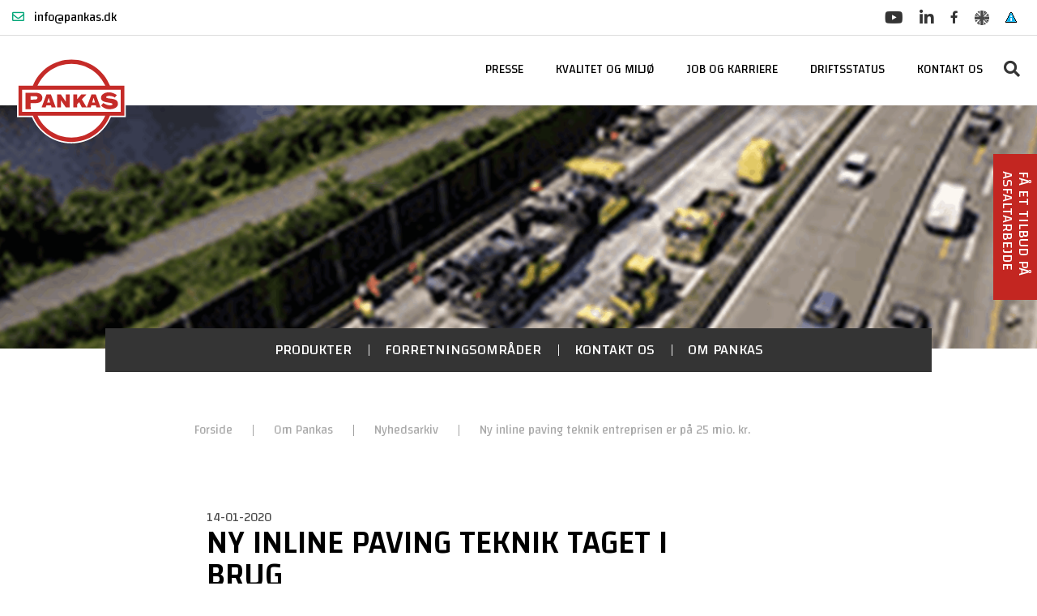

--- FILE ---
content_type: text/html; charset=utf-8
request_url: https://pankas.dk/om-pankas/nyhedsarkiv/ny-inline-paving-teknik-entreprisen-er-paa-25-mio-kr
body_size: 130855
content:


<!DOCTYPE html>
<html lang="da-DK">
<head>

    <!-- Google Tag Manager -->
    <script>(function(w,d,s,l,i){w[l]=w[l]||[];w[l].push({'gtm.start':
    new Date().getTime(),event:'gtm.js'});var f=d.getElementsByTagName(s)[0],
    j=d.createElement(s),dl=l!='dataLayer'?'&l='+l:'';j.async=true;j.src=
    'https://www.googletagmanager.com/gtm.js?id='+i+dl;f.parentNode.insertBefore(j,f);
    })(window,document,'script','dataLayer','GTM-MTTHDL7');</script>
    <!-- End Google Tag Manager -->
    
    <script
      id="CookieDeclaration"
      src="https://consent.cookiebot.com/f2bb0ff0-b7bc-4364-a238-24141333091a/cd.js"
      type="text/javascript"
    ></script>


    <meta charset="UTF-8">
    <meta http-equiv="X-UA-Compatible" content="IE=edge">
    <meta name="viewport" content="width=device-width, initial-scale=1, shrink-to-fit=no">
    <meta name="format-detection" content="telephone=no">
    
      <!-- Open Graph meta tags -->
        <meta property="og:title" content="" />
              <meta property="og:description" content="" />
            <meta property="og:url" content="https://pankas.dk/om-pankas/nyhedsarkiv/ny-inline-paving-teknik-entreprisen-er-paa-25-mio-kr" />
      <meta property="og:type" content="website" />
      <meta property="og:site_name" content="Pankas A/S" />
    
    
    <link href="https://fonts.googleapis.com/css?family=Changa:400,500,600&display=swap" rel="stylesheet">
    <title>Arkiv | Ny inline paving teknik entreprisen er p&#229; 25 mio kr</title>
    
    <meta name="description" content="En større renovering af Motorvej A113 i Berlin udføres af Pankas datterselskab Rask Brandenburg GmbH. Til denne opgave tages en ny Inline Paving teknik i brug" />
    <link rel="canonical" href="https://pankas.dk/om-pankas/nyhedsarkiv/ny-inline-paving-teknik-entreprisen-er-paa-25-mio-kr" />
    

    <link rel="apple-touch-icon" sizes="57x57" href="/img/favicon/favicon.png?width=57&height=57">
<link rel="apple-touch-icon" sizes="60x60" href="/img/favicon/favicon.png?width=60&height=60">
<link rel="apple-touch-icon" sizes="72x72" href="/img/favicon/favicon.png?width=72&height=72">
<link rel="apple-touch-icon" sizes="76x76" href="/img/favicon/favicon.png?width=76&height=76">
<link rel="apple-touch-icon" sizes="114x114" href="/img/favicon/favicon.png?width=113&height=114">
<link rel="apple-touch-icon" sizes="120x120" href="/img/favicon/favicon.png?width=120&height=120">
<link rel="apple-touch-icon" sizes="144x144" href="/img/favicon/favicon.png?width=144&height=144">
<link rel="apple-touch-icon" sizes="152x152" href="/img/favicon/favicon.png?width=152&height=152">
<link rel="apple-touch-icon" sizes="180x180" href="/img/favicon/favicon.png?width=180&height=180">
<link rel="icon" type="image/png" sizes="192x192" href="/img/favicon/favicon.png?width=192&height=192">
<link rel="icon" type="image/png" sizes="32x32" href="/img/favicon/favicon.png?width=32&height=32">
<link rel="icon" type="image/png" sizes="96x96" href="/img/favicon/favicon.png?width=96&height=96">
<link rel="icon" type="image/png" sizes="16x16" href="/img/favicon/favicon.png?width=16&height=16">
<link rel="manifest" href="/img/favicon/manifest.json">
<meta name="msapplication-TileColor" content="#ffffff">
<meta name="msapplication-TileImage" content="/img/favicon/favicon.png?width=144&height=144">
<meta name="theme-color" content="#ffffff">
    
<style>
    *,::after,::before{box-sizing:border-box}html{font-family:sans-serif;line-height:1.15;-webkit-text-size-adjust:100%;-ms-text-size-adjust:100%;-ms-overflow-style:scrollbar;-webkit-tap-highlight-color:transparent}@-ms-viewport{width:device-width}article,aside,figcaption,figure,footer,header,hgroup,main,nav,section{display:block}body{margin:0;font-family:-apple-system,BlinkMacSystemFont,"Segoe UI",Roboto,"Helvetica Neue",Arial,sans-serif,"Apple Color Emoji","Segoe UI Emoji","Segoe UI Symbol","Noto Color Emoji";font-size:1rem;font-weight:400;line-height:1.5;color:#212529;text-align:left;background-color:#fff}[tabindex="-1"]:focus{outline:0!important}hr{box-sizing:content-box;height:0;overflow:visible}h1,h2,h3,h4,h5,h6{margin-top:0;margin-bottom:.5rem}p{margin-top:0;margin-bottom:1rem}abbr[data-original-title],abbr[title]{text-decoration:underline;-webkit-text-decoration:underline dotted;text-decoration:underline dotted;cursor:help;border-bottom:0}address{margin-bottom:1rem;font-style:normal;line-height:inherit}dl,ol,ul{margin-top:0;margin-bottom:1rem}ol ol,ol ul,ul ol,ul ul{margin-bottom:0}dt{font-weight:700}dd{margin-bottom:.5rem;margin-left:0}blockquote{margin:0 0 1rem}dfn{font-style:italic}b,strong{font-weight:bolder}small{font-size:80%}sub,sup{position:relative;font-size:75%;line-height:0;vertical-align:baseline}sub{bottom:-.25em}sup{top:-.5em}a{color:#007bff;text-decoration:none;background-color:transparent;-webkit-text-decoration-skip:objects}a:hover{color:#0056b3;text-decoration:underline}a:not([href]):not([tabindex]){color:inherit;text-decoration:none}a:not([href]):not([tabindex]):focus,a:not([href]):not([tabindex]):hover{color:inherit;text-decoration:none}a:not([href]):not([tabindex]):focus{outline:0}code,kbd,pre,samp{font-family:SFMono-Regular,Menlo,Monaco,Consolas,"Liberation Mono","Courier New",monospace;font-size:1em}pre{margin-top:0;margin-bottom:1rem;overflow:auto;-ms-overflow-style:scrollbar}figure{margin:0 0 1rem}img{vertical-align:middle;border-style:none}svg{overflow:hidden;vertical-align:middle}table{border-collapse:collapse}caption{padding-top:.75rem;padding-bottom:.75rem;color:#6c757d;text-align:left;caption-side:bottom}th{text-align:inherit}label{display:inline-block;margin-bottom:.5rem}button{border-radius:0}button:focus{outline:1px dotted;outline:5px auto -webkit-focus-ring-color}button,input,optgroup,select,textarea{margin:0;font-family:inherit;font-size:inherit;line-height:inherit}button,input{overflow:visible}button,select{text-transform:none}[type=reset],[type=submit],button,html [type=button]{-webkit-appearance:button}[type=button]::-moz-focus-inner,[type=reset]::-moz-focus-inner,[type=submit]::-moz-focus-inner,button::-moz-focus-inner{padding:0;border-style:none}input[type=checkbox],input[type=radio]{box-sizing:border-box;padding:0}input[type=date],input[type=datetime-local],input[type=month],input[type=time]{-webkit-appearance:listbox}textarea{overflow:auto;resize:vertical}fieldset{min-width:0;padding:0;margin:0;border:0}legend{display:block;width:100%;max-width:100%;padding:0;margin-bottom:.5rem;font-size:1.5rem;line-height:inherit;color:inherit;white-space:normal}progress{vertical-align:baseline}[type=number]::-webkit-inner-spin-button,[type=number]::-webkit-outer-spin-button{height:auto}[type=search]{outline-offset:-2px;-webkit-appearance:none}[type=search]::-webkit-search-cancel-button,[type=search]::-webkit-search-decoration{-webkit-appearance:none}::-webkit-file-upload-button{font:inherit;-webkit-appearance:button}output{display:inline-block}summary{display:list-item;cursor:pointer}template{display:none}[hidden]{display:none!important}
    @-ms-viewport{width:device-width}html{box-sizing:border-box;-ms-overflow-style:scrollbar}*,::after,::before{box-sizing:inherit}.container{width:100%;padding-right:15px;padding-left:15px;margin-right:auto;margin-left:auto}@media (min-width:576px){.container{max-width:540px}}@media (min-width:768px){.container{max-width:720px}}@media (min-width:992px){.container{max-width:960px}}@media (min-width:1200px){.container{max-width:1140px}}.container-fluid{width:100%;padding-right:15px;padding-left:15px;margin-right:auto;margin-left:auto}.row{display:-ms-flexbox;display:flex;-ms-flex-wrap:wrap;flex-wrap:wrap;margin-right:-15px;margin-left:-15px}.no-gutters{margin-right:0;margin-left:0}.no-gutters>.col,.no-gutters>[class*=col-]{padding-right:0;padding-left:0}.col,.col-1,.col-10,.col-11,.col-12,.col-2,.col-3,.col-4,.col-5,.col-6,.col-7,.col-8,.col-9,.col-auto,.col-lg,.col-lg-1,.col-lg-10,.col-lg-11,.col-lg-12,.col-lg-2,.col-lg-3,.col-lg-4,.col-lg-5,.col-lg-6,.col-lg-7,.col-lg-8,.col-lg-9,.col-lg-auto,.col-md,.col-md-1,.col-md-10,.col-md-11,.col-md-12,.col-md-2,.col-md-3,.col-md-4,.col-md-5,.col-md-6,.col-md-7,.col-md-8,.col-md-9,.col-md-auto,.col-sm,.col-sm-1,.col-sm-10,.col-sm-11,.col-sm-12,.col-sm-2,.col-sm-3,.col-sm-4,.col-sm-5,.col-sm-6,.col-sm-7,.col-sm-8,.col-sm-9,.col-sm-auto,.col-xl,.col-xl-1,.col-xl-10,.col-xl-11,.col-xl-12,.col-xl-2,.col-xl-3,.col-xl-4,.col-xl-5,.col-xl-6,.col-xl-7,.col-xl-8,.col-xl-9,.col-xl-auto{position:relative;width:100%;min-height:1px;padding-right:15px;padding-left:15px}.col{-ms-flex-preferred-size:0;flex-basis:0;-ms-flex-positive:1;flex-grow:1;max-width:100%}.col-auto{-ms-flex:0 0 auto;flex:0 0 auto;width:auto;max-width:none}.col-1{-ms-flex:0 0 8.333333%;flex:0 0 8.333333%;max-width:8.333333%}.col-2{-ms-flex:0 0 16.666667%;flex:0 0 16.666667%;max-width:16.666667%}.col-3{-ms-flex:0 0 25%;flex:0 0 25%;max-width:25%}.col-4{-ms-flex:0 0 33.333333%;flex:0 0 33.333333%;max-width:33.333333%}.col-5{-ms-flex:0 0 41.666667%;flex:0 0 41.666667%;max-width:41.666667%}.col-6{-ms-flex:0 0 50%;flex:0 0 50%;max-width:50%}.col-7{-ms-flex:0 0 58.333333%;flex:0 0 58.333333%;max-width:58.333333%}.col-8{-ms-flex:0 0 66.666667%;flex:0 0 66.666667%;max-width:66.666667%}.col-9{-ms-flex:0 0 75%;flex:0 0 75%;max-width:75%}.col-10{-ms-flex:0 0 83.333333%;flex:0 0 83.333333%;max-width:83.333333%}.col-11{-ms-flex:0 0 91.666667%;flex:0 0 91.666667%;max-width:91.666667%}.col-12{-ms-flex:0 0 100%;flex:0 0 100%;max-width:100%}.order-first{-ms-flex-order:-1;order:-1}.order-last{-ms-flex-order:13;order:13}.order-0{-ms-flex-order:0;order:0}.order-1{-ms-flex-order:1;order:1}.order-2{-ms-flex-order:2;order:2}.order-3{-ms-flex-order:3;order:3}.order-4{-ms-flex-order:4;order:4}.order-5{-ms-flex-order:5;order:5}.order-6{-ms-flex-order:6;order:6}.order-7{-ms-flex-order:7;order:7}.order-8{-ms-flex-order:8;order:8}.order-9{-ms-flex-order:9;order:9}.order-10{-ms-flex-order:10;order:10}.order-11{-ms-flex-order:11;order:11}.order-12{-ms-flex-order:12;order:12}.offset-1{margin-left:8.333333%}.offset-2{margin-left:16.666667%}.offset-3{margin-left:25%}.offset-4{margin-left:33.333333%}.offset-5{margin-left:41.666667%}.offset-6{margin-left:50%}.offset-7{margin-left:58.333333%}.offset-8{margin-left:66.666667%}.offset-9{margin-left:75%}.offset-10{margin-left:83.333333%}.offset-11{margin-left:91.666667%}@media (min-width:576px){.col-sm{-ms-flex-preferred-size:0;flex-basis:0;-ms-flex-positive:1;flex-grow:1;max-width:100%}.col-sm-auto{-ms-flex:0 0 auto;flex:0 0 auto;width:auto;max-width:none}.col-sm-1{-ms-flex:0 0 8.333333%;flex:0 0 8.333333%;max-width:8.333333%}.col-sm-2{-ms-flex:0 0 16.666667%;flex:0 0 16.666667%;max-width:16.666667%}.col-sm-3{-ms-flex:0 0 25%;flex:0 0 25%;max-width:25%}.col-sm-4{-ms-flex:0 0 33.333333%;flex:0 0 33.333333%;max-width:33.333333%}.col-sm-5{-ms-flex:0 0 41.666667%;flex:0 0 41.666667%;max-width:41.666667%}.col-sm-6{-ms-flex:0 0 50%;flex:0 0 50%;max-width:50%}.col-sm-7{-ms-flex:0 0 58.333333%;flex:0 0 58.333333%;max-width:58.333333%}.col-sm-8{-ms-flex:0 0 66.666667%;flex:0 0 66.666667%;max-width:66.666667%}.col-sm-9{-ms-flex:0 0 75%;flex:0 0 75%;max-width:75%}.col-sm-10{-ms-flex:0 0 83.333333%;flex:0 0 83.333333%;max-width:83.333333%}.col-sm-11{-ms-flex:0 0 91.666667%;flex:0 0 91.666667%;max-width:91.666667%}.col-sm-12{-ms-flex:0 0 100%;flex:0 0 100%;max-width:100%}.order-sm-first{-ms-flex-order:-1;order:-1}.order-sm-last{-ms-flex-order:13;order:13}.order-sm-0{-ms-flex-order:0;order:0}.order-sm-1{-ms-flex-order:1;order:1}.order-sm-2{-ms-flex-order:2;order:2}.order-sm-3{-ms-flex-order:3;order:3}.order-sm-4{-ms-flex-order:4;order:4}.order-sm-5{-ms-flex-order:5;order:5}.order-sm-6{-ms-flex-order:6;order:6}.order-sm-7{-ms-flex-order:7;order:7}.order-sm-8{-ms-flex-order:8;order:8}.order-sm-9{-ms-flex-order:9;order:9}.order-sm-10{-ms-flex-order:10;order:10}.order-sm-11{-ms-flex-order:11;order:11}.order-sm-12{-ms-flex-order:12;order:12}.offset-sm-0{margin-left:0}.offset-sm-1{margin-left:8.333333%}.offset-sm-2{margin-left:16.666667%}.offset-sm-3{margin-left:25%}.offset-sm-4{margin-left:33.333333%}.offset-sm-5{margin-left:41.666667%}.offset-sm-6{margin-left:50%}.offset-sm-7{margin-left:58.333333%}.offset-sm-8{margin-left:66.666667%}.offset-sm-9{margin-left:75%}.offset-sm-10{margin-left:83.333333%}.offset-sm-11{margin-left:91.666667%}}@media (min-width:768px){.col-md{-ms-flex-preferred-size:0;flex-basis:0;-ms-flex-positive:1;flex-grow:1;max-width:100%}.col-md-auto{-ms-flex:0 0 auto;flex:0 0 auto;width:auto;max-width:none}.col-md-1{-ms-flex:0 0 8.333333%;flex:0 0 8.333333%;max-width:8.333333%}.col-md-2{-ms-flex:0 0 16.666667%;flex:0 0 16.666667%;max-width:16.666667%}.col-md-3{-ms-flex:0 0 25%;flex:0 0 25%;max-width:25%}.col-md-4{-ms-flex:0 0 33.333333%;flex:0 0 33.333333%;max-width:33.333333%}.col-md-5{-ms-flex:0 0 41.666667%;flex:0 0 41.666667%;max-width:41.666667%}.col-md-6{-ms-flex:0 0 50%;flex:0 0 50%;max-width:50%}.col-md-7{-ms-flex:0 0 58.333333%;flex:0 0 58.333333%;max-width:58.333333%}.col-md-8{-ms-flex:0 0 66.666667%;flex:0 0 66.666667%;max-width:66.666667%}.col-md-9{-ms-flex:0 0 75%;flex:0 0 75%;max-width:75%}.col-md-10{-ms-flex:0 0 83.333333%;flex:0 0 83.333333%;max-width:83.333333%}.col-md-11{-ms-flex:0 0 91.666667%;flex:0 0 91.666667%;max-width:91.666667%}.col-md-12{-ms-flex:0 0 100%;flex:0 0 100%;max-width:100%}.order-md-first{-ms-flex-order:-1;order:-1}.order-md-last{-ms-flex-order:13;order:13}.order-md-0{-ms-flex-order:0;order:0}.order-md-1{-ms-flex-order:1;order:1}.order-md-2{-ms-flex-order:2;order:2}.order-md-3{-ms-flex-order:3;order:3}.order-md-4{-ms-flex-order:4;order:4}.order-md-5{-ms-flex-order:5;order:5}.order-md-6{-ms-flex-order:6;order:6}.order-md-7{-ms-flex-order:7;order:7}.order-md-8{-ms-flex-order:8;order:8}.order-md-9{-ms-flex-order:9;order:9}.order-md-10{-ms-flex-order:10;order:10}.order-md-11{-ms-flex-order:11;order:11}.order-md-12{-ms-flex-order:12;order:12}.offset-md-0{margin-left:0}.offset-md-1{margin-left:8.333333%}.offset-md-2{margin-left:16.666667%}.offset-md-3{margin-left:25%}.offset-md-4{margin-left:33.333333%}.offset-md-5{margin-left:41.666667%}.offset-md-6{margin-left:50%}.offset-md-7{margin-left:58.333333%}.offset-md-8{margin-left:66.666667%}.offset-md-9{margin-left:75%}.offset-md-10{margin-left:83.333333%}.offset-md-11{margin-left:91.666667%}}@media (min-width:992px){.col-lg{-ms-flex-preferred-size:0;flex-basis:0;-ms-flex-positive:1;flex-grow:1;max-width:100%}.col-lg-auto{-ms-flex:0 0 auto;flex:0 0 auto;width:auto;max-width:none}.col-lg-1{-ms-flex:0 0 8.333333%;flex:0 0 8.333333%;max-width:8.333333%}.col-lg-2{-ms-flex:0 0 16.666667%;flex:0 0 16.666667%;max-width:16.666667%}.col-lg-3{-ms-flex:0 0 25%;flex:0 0 25%;max-width:25%}.col-lg-4{-ms-flex:0 0 33.333333%;flex:0 0 33.333333%;max-width:33.333333%}.col-lg-5{-ms-flex:0 0 41.666667%;flex:0 0 41.666667%;max-width:41.666667%}.col-lg-6{-ms-flex:0 0 50%;flex:0 0 50%;max-width:50%}.col-lg-7{-ms-flex:0 0 58.333333%;flex:0 0 58.333333%;max-width:58.333333%}.col-lg-8{-ms-flex:0 0 66.666667%;flex:0 0 66.666667%;max-width:66.666667%}.col-lg-9{-ms-flex:0 0 75%;flex:0 0 75%;max-width:75%}.col-lg-10{-ms-flex:0 0 83.333333%;flex:0 0 83.333333%;max-width:83.333333%}.col-lg-11{-ms-flex:0 0 91.666667%;flex:0 0 91.666667%;max-width:91.666667%}.col-lg-12{-ms-flex:0 0 100%;flex:0 0 100%;max-width:100%}.order-lg-first{-ms-flex-order:-1;order:-1}.order-lg-last{-ms-flex-order:13;order:13}.order-lg-0{-ms-flex-order:0;order:0}.order-lg-1{-ms-flex-order:1;order:1}.order-lg-2{-ms-flex-order:2;order:2}.order-lg-3{-ms-flex-order:3;order:3}.order-lg-4{-ms-flex-order:4;order:4}.order-lg-5{-ms-flex-order:5;order:5}.order-lg-6{-ms-flex-order:6;order:6}.order-lg-7{-ms-flex-order:7;order:7}.order-lg-8{-ms-flex-order:8;order:8}.order-lg-9{-ms-flex-order:9;order:9}.order-lg-10{-ms-flex-order:10;order:10}.order-lg-11{-ms-flex-order:11;order:11}.order-lg-12{-ms-flex-order:12;order:12}.offset-lg-0{margin-left:0}.offset-lg-1{margin-left:8.333333%}.offset-lg-2{margin-left:16.666667%}.offset-lg-3{margin-left:25%}.offset-lg-4{margin-left:33.333333%}.offset-lg-5{margin-left:41.666667%}.offset-lg-6{margin-left:50%}.offset-lg-7{margin-left:58.333333%}.offset-lg-8{margin-left:66.666667%}.offset-lg-9{margin-left:75%}.offset-lg-10{margin-left:83.333333%}.offset-lg-11{margin-left:91.666667%}}@media (min-width:1200px){.col-xl{-ms-flex-preferred-size:0;flex-basis:0;-ms-flex-positive:1;flex-grow:1;max-width:100%}.col-xl-auto{-ms-flex:0 0 auto;flex:0 0 auto;width:auto;max-width:none}.col-xl-1{-ms-flex:0 0 8.333333%;flex:0 0 8.333333%;max-width:8.333333%}.col-xl-2{-ms-flex:0 0 16.666667%;flex:0 0 16.666667%;max-width:16.666667%}.col-xl-3{-ms-flex:0 0 25%;flex:0 0 25%;max-width:25%}.col-xl-4{-ms-flex:0 0 33.333333%;flex:0 0 33.333333%;max-width:33.333333%}.col-xl-5{-ms-flex:0 0 41.666667%;flex:0 0 41.666667%;max-width:41.666667%}.col-xl-6{-ms-flex:0 0 50%;flex:0 0 50%;max-width:50%}.col-xl-7{-ms-flex:0 0 58.333333%;flex:0 0 58.333333%;max-width:58.333333%}.col-xl-8{-ms-flex:0 0 66.666667%;flex:0 0 66.666667%;max-width:66.666667%}.col-xl-9{-ms-flex:0 0 75%;flex:0 0 75%;max-width:75%}.col-xl-10{-ms-flex:0 0 83.333333%;flex:0 0 83.333333%;max-width:83.333333%}.col-xl-11{-ms-flex:0 0 91.666667%;flex:0 0 91.666667%;max-width:91.666667%}.col-xl-12{-ms-flex:0 0 100%;flex:0 0 100%;max-width:100%}.order-xl-first{-ms-flex-order:-1;order:-1}.order-xl-last{-ms-flex-order:13;order:13}.order-xl-0{-ms-flex-order:0;order:0}.order-xl-1{-ms-flex-order:1;order:1}.order-xl-2{-ms-flex-order:2;order:2}.order-xl-3{-ms-flex-order:3;order:3}.order-xl-4{-ms-flex-order:4;order:4}.order-xl-5{-ms-flex-order:5;order:5}.order-xl-6{-ms-flex-order:6;order:6}.order-xl-7{-ms-flex-order:7;order:7}.order-xl-8{-ms-flex-order:8;order:8}.order-xl-9{-ms-flex-order:9;order:9}.order-xl-10{-ms-flex-order:10;order:10}.order-xl-11{-ms-flex-order:11;order:11}.order-xl-12{-ms-flex-order:12;order:12}.offset-xl-0{margin-left:0}.offset-xl-1{margin-left:8.333333%}.offset-xl-2{margin-left:16.666667%}.offset-xl-3{margin-left:25%}.offset-xl-4{margin-left:33.333333%}.offset-xl-5{margin-left:41.666667%}.offset-xl-6{margin-left:50%}.offset-xl-7{margin-left:58.333333%}.offset-xl-8{margin-left:66.666667%}.offset-xl-9{margin-left:75%}.offset-xl-10{margin-left:83.333333%}.offset-xl-11{margin-left:91.666667%}}.d-none{display:none!important}.d-inline{display:inline!important}.d-inline-block{display:inline-block!important}.d-block{display:block!important}.d-table{display:table!important}.d-table-row{display:table-row!important}.d-table-cell{display:table-cell!important}.d-flex{display:-ms-flexbox!important;display:flex!important}.d-inline-flex{display:-ms-inline-flexbox!important;display:inline-flex!important}@media (min-width:576px){.d-sm-none{display:none!important}.d-sm-inline{display:inline!important}.d-sm-inline-block{display:inline-block!important}.d-sm-block{display:block!important}.d-sm-table{display:table!important}.d-sm-table-row{display:table-row!important}.d-sm-table-cell{display:table-cell!important}.d-sm-flex{display:-ms-flexbox!important;display:flex!important}.d-sm-inline-flex{display:-ms-inline-flexbox!important;display:inline-flex!important}}@media (min-width:768px){.d-md-none{display:none!important}.d-md-inline{display:inline!important}.d-md-inline-block{display:inline-block!important}.d-md-block{display:block!important}.d-md-table{display:table!important}.d-md-table-row{display:table-row!important}.d-md-table-cell{display:table-cell!important}.d-md-flex{display:-ms-flexbox!important;display:flex!important}.d-md-inline-flex{display:-ms-inline-flexbox!important;display:inline-flex!important}}@media (min-width:992px){.d-lg-none{display:none!important}.d-lg-inline{display:inline!important}.d-lg-inline-block{display:inline-block!important}.d-lg-block{display:block!important}.d-lg-table{display:table!important}.d-lg-table-row{display:table-row!important}.d-lg-table-cell{display:table-cell!important}.d-lg-flex{display:-ms-flexbox!important;display:flex!important}.d-lg-inline-flex{display:-ms-inline-flexbox!important;display:inline-flex!important}}@media (min-width:1200px){.d-xl-none{display:none!important}.d-xl-inline{display:inline!important}.d-xl-inline-block{display:inline-block!important}.d-xl-block{display:block!important}.d-xl-table{display:table!important}.d-xl-table-row{display:table-row!important}.d-xl-table-cell{display:table-cell!important}.d-xl-flex{display:-ms-flexbox!important;display:flex!important}.d-xl-inline-flex{display:-ms-inline-flexbox!important;display:inline-flex!important}}@media print{.d-print-none{display:none!important}.d-print-inline{display:inline!important}.d-print-inline-block{display:inline-block!important}.d-print-block{display:block!important}.d-print-table{display:table!important}.d-print-table-row{display:table-row!important}.d-print-table-cell{display:table-cell!important}.d-print-flex{display:-ms-flexbox!important;display:flex!important}.d-print-inline-flex{display:-ms-inline-flexbox!important;display:inline-flex!important}}.flex-row{-ms-flex-direction:row!important;flex-direction:row!important}.flex-column{-ms-flex-direction:column!important;flex-direction:column!important}.flex-row-reverse{-ms-flex-direction:row-reverse!important;flex-direction:row-reverse!important}.flex-column-reverse{-ms-flex-direction:column-reverse!important;flex-direction:column-reverse!important}.flex-wrap{-ms-flex-wrap:wrap!important;flex-wrap:wrap!important}.flex-nowrap{-ms-flex-wrap:nowrap!important;flex-wrap:nowrap!important}.flex-wrap-reverse{-ms-flex-wrap:wrap-reverse!important;flex-wrap:wrap-reverse!important}.flex-fill{-ms-flex:1 1 auto!important;flex:1 1 auto!important}.flex-grow-0{-ms-flex-positive:0!important;flex-grow:0!important}.flex-grow-1{-ms-flex-positive:1!important;flex-grow:1!important}.flex-shrink-0{-ms-flex-negative:0!important;flex-shrink:0!important}.flex-shrink-1{-ms-flex-negative:1!important;flex-shrink:1!important}.justify-content-start{-ms-flex-pack:start!important;justify-content:flex-start!important}.justify-content-end{-ms-flex-pack:end!important;justify-content:flex-end!important}.justify-content-center{-ms-flex-pack:center!important;justify-content:center!important}.justify-content-between{-ms-flex-pack:justify!important;justify-content:space-between!important}.justify-content-around{-ms-flex-pack:distribute!important;justify-content:space-around!important}.align-items-start{-ms-flex-align:start!important;align-items:flex-start!important}.align-items-end{-ms-flex-align:end!important;align-items:flex-end!important}.align-items-center{-ms-flex-align:center!important;align-items:center!important}.align-items-baseline{-ms-flex-align:baseline!important;align-items:baseline!important}.align-items-stretch{-ms-flex-align:stretch!important;align-items:stretch!important}.align-content-start{-ms-flex-line-pack:start!important;align-content:flex-start!important}.align-content-end{-ms-flex-line-pack:end!important;align-content:flex-end!important}.align-content-center{-ms-flex-line-pack:center!important;align-content:center!important}.align-content-between{-ms-flex-line-pack:justify!important;align-content:space-between!important}.align-content-around{-ms-flex-line-pack:distribute!important;align-content:space-around!important}.align-content-stretch{-ms-flex-line-pack:stretch!important;align-content:stretch!important}.align-self-auto{-ms-flex-item-align:auto!important;align-self:auto!important}.align-self-start{-ms-flex-item-align:start!important;align-self:flex-start!important}.align-self-end{-ms-flex-item-align:end!important;align-self:flex-end!important}.align-self-center{-ms-flex-item-align:center!important;align-self:center!important}.align-self-baseline{-ms-flex-item-align:baseline!important;align-self:baseline!important}.align-self-stretch{-ms-flex-item-align:stretch!important;align-self:stretch!important}@media (min-width:576px){.flex-sm-row{-ms-flex-direction:row!important;flex-direction:row!important}.flex-sm-column{-ms-flex-direction:column!important;flex-direction:column!important}.flex-sm-row-reverse{-ms-flex-direction:row-reverse!important;flex-direction:row-reverse!important}.flex-sm-column-reverse{-ms-flex-direction:column-reverse!important;flex-direction:column-reverse!important}.flex-sm-wrap{-ms-flex-wrap:wrap!important;flex-wrap:wrap!important}.flex-sm-nowrap{-ms-flex-wrap:nowrap!important;flex-wrap:nowrap!important}.flex-sm-wrap-reverse{-ms-flex-wrap:wrap-reverse!important;flex-wrap:wrap-reverse!important}.flex-sm-fill{-ms-flex:1 1 auto!important;flex:1 1 auto!important}.flex-sm-grow-0{-ms-flex-positive:0!important;flex-grow:0!important}.flex-sm-grow-1{-ms-flex-positive:1!important;flex-grow:1!important}.flex-sm-shrink-0{-ms-flex-negative:0!important;flex-shrink:0!important}.flex-sm-shrink-1{-ms-flex-negative:1!important;flex-shrink:1!important}.justify-content-sm-start{-ms-flex-pack:start!important;justify-content:flex-start!important}.justify-content-sm-end{-ms-flex-pack:end!important;justify-content:flex-end!important}.justify-content-sm-center{-ms-flex-pack:center!important;justify-content:center!important}.justify-content-sm-between{-ms-flex-pack:justify!important;justify-content:space-between!important}.justify-content-sm-around{-ms-flex-pack:distribute!important;justify-content:space-around!important}.align-items-sm-start{-ms-flex-align:start!important;align-items:flex-start!important}.align-items-sm-end{-ms-flex-align:end!important;align-items:flex-end!important}.align-items-sm-center{-ms-flex-align:center!important;align-items:center!important}.align-items-sm-baseline{-ms-flex-align:baseline!important;align-items:baseline!important}.align-items-sm-stretch{-ms-flex-align:stretch!important;align-items:stretch!important}.align-content-sm-start{-ms-flex-line-pack:start!important;align-content:flex-start!important}.align-content-sm-end{-ms-flex-line-pack:end!important;align-content:flex-end!important}.align-content-sm-center{-ms-flex-line-pack:center!important;align-content:center!important}.align-content-sm-between{-ms-flex-line-pack:justify!important;align-content:space-between!important}.align-content-sm-around{-ms-flex-line-pack:distribute!important;align-content:space-around!important}.align-content-sm-stretch{-ms-flex-line-pack:stretch!important;align-content:stretch!important}.align-self-sm-auto{-ms-flex-item-align:auto!important;align-self:auto!important}.align-self-sm-start{-ms-flex-item-align:start!important;align-self:flex-start!important}.align-self-sm-end{-ms-flex-item-align:end!important;align-self:flex-end!important}.align-self-sm-center{-ms-flex-item-align:center!important;align-self:center!important}.align-self-sm-baseline{-ms-flex-item-align:baseline!important;align-self:baseline!important}.align-self-sm-stretch{-ms-flex-item-align:stretch!important;align-self:stretch!important}}@media (min-width:768px){.flex-md-row{-ms-flex-direction:row!important;flex-direction:row!important}.flex-md-column{-ms-flex-direction:column!important;flex-direction:column!important}.flex-md-row-reverse{-ms-flex-direction:row-reverse!important;flex-direction:row-reverse!important}.flex-md-column-reverse{-ms-flex-direction:column-reverse!important;flex-direction:column-reverse!important}.flex-md-wrap{-ms-flex-wrap:wrap!important;flex-wrap:wrap!important}.flex-md-nowrap{-ms-flex-wrap:nowrap!important;flex-wrap:nowrap!important}.flex-md-wrap-reverse{-ms-flex-wrap:wrap-reverse!important;flex-wrap:wrap-reverse!important}.flex-md-fill{-ms-flex:1 1 auto!important;flex:1 1 auto!important}.flex-md-grow-0{-ms-flex-positive:0!important;flex-grow:0!important}.flex-md-grow-1{-ms-flex-positive:1!important;flex-grow:1!important}.flex-md-shrink-0{-ms-flex-negative:0!important;flex-shrink:0!important}.flex-md-shrink-1{-ms-flex-negative:1!important;flex-shrink:1!important}.justify-content-md-start{-ms-flex-pack:start!important;justify-content:flex-start!important}.justify-content-md-end{-ms-flex-pack:end!important;justify-content:flex-end!important}.justify-content-md-center{-ms-flex-pack:center!important;justify-content:center!important}.justify-content-md-between{-ms-flex-pack:justify!important;justify-content:space-between!important}.justify-content-md-around{-ms-flex-pack:distribute!important;justify-content:space-around!important}.align-items-md-start{-ms-flex-align:start!important;align-items:flex-start!important}.align-items-md-end{-ms-flex-align:end!important;align-items:flex-end!important}.align-items-md-center{-ms-flex-align:center!important;align-items:center!important}.align-items-md-baseline{-ms-flex-align:baseline!important;align-items:baseline!important}.align-items-md-stretch{-ms-flex-align:stretch!important;align-items:stretch!important}.align-content-md-start{-ms-flex-line-pack:start!important;align-content:flex-start!important}.align-content-md-end{-ms-flex-line-pack:end!important;align-content:flex-end!important}.align-content-md-center{-ms-flex-line-pack:center!important;align-content:center!important}.align-content-md-between{-ms-flex-line-pack:justify!important;align-content:space-between!important}.align-content-md-around{-ms-flex-line-pack:distribute!important;align-content:space-around!important}.align-content-md-stretch{-ms-flex-line-pack:stretch!important;align-content:stretch!important}.align-self-md-auto{-ms-flex-item-align:auto!important;align-self:auto!important}.align-self-md-start{-ms-flex-item-align:start!important;align-self:flex-start!important}.align-self-md-end{-ms-flex-item-align:end!important;align-self:flex-end!important}.align-self-md-center{-ms-flex-item-align:center!important;align-self:center!important}.align-self-md-baseline{-ms-flex-item-align:baseline!important;align-self:baseline!important}.align-self-md-stretch{-ms-flex-item-align:stretch!important;align-self:stretch!important}}@media (min-width:992px){.flex-lg-row{-ms-flex-direction:row!important;flex-direction:row!important}.flex-lg-column{-ms-flex-direction:column!important;flex-direction:column!important}.flex-lg-row-reverse{-ms-flex-direction:row-reverse!important;flex-direction:row-reverse!important}.flex-lg-column-reverse{-ms-flex-direction:column-reverse!important;flex-direction:column-reverse!important}.flex-lg-wrap{-ms-flex-wrap:wrap!important;flex-wrap:wrap!important}.flex-lg-nowrap{-ms-flex-wrap:nowrap!important;flex-wrap:nowrap!important}.flex-lg-wrap-reverse{-ms-flex-wrap:wrap-reverse!important;flex-wrap:wrap-reverse!important}.flex-lg-fill{-ms-flex:1 1 auto!important;flex:1 1 auto!important}.flex-lg-grow-0{-ms-flex-positive:0!important;flex-grow:0!important}.flex-lg-grow-1{-ms-flex-positive:1!important;flex-grow:1!important}.flex-lg-shrink-0{-ms-flex-negative:0!important;flex-shrink:0!important}.flex-lg-shrink-1{-ms-flex-negative:1!important;flex-shrink:1!important}.justify-content-lg-start{-ms-flex-pack:start!important;justify-content:flex-start!important}.justify-content-lg-end{-ms-flex-pack:end!important;justify-content:flex-end!important}.justify-content-lg-center{-ms-flex-pack:center!important;justify-content:center!important}.justify-content-lg-between{-ms-flex-pack:justify!important;justify-content:space-between!important}.justify-content-lg-around{-ms-flex-pack:distribute!important;justify-content:space-around!important}.align-items-lg-start{-ms-flex-align:start!important;align-items:flex-start!important}.align-items-lg-end{-ms-flex-align:end!important;align-items:flex-end!important}.align-items-lg-center{-ms-flex-align:center!important;align-items:center!important}.align-items-lg-baseline{-ms-flex-align:baseline!important;align-items:baseline!important}.align-items-lg-stretch{-ms-flex-align:stretch!important;align-items:stretch!important}.align-content-lg-start{-ms-flex-line-pack:start!important;align-content:flex-start!important}.align-content-lg-end{-ms-flex-line-pack:end!important;align-content:flex-end!important}.align-content-lg-center{-ms-flex-line-pack:center!important;align-content:center!important}.align-content-lg-between{-ms-flex-line-pack:justify!important;align-content:space-between!important}.align-content-lg-around{-ms-flex-line-pack:distribute!important;align-content:space-around!important}.align-content-lg-stretch{-ms-flex-line-pack:stretch!important;align-content:stretch!important}.align-self-lg-auto{-ms-flex-item-align:auto!important;align-self:auto!important}.align-self-lg-start{-ms-flex-item-align:start!important;align-self:flex-start!important}.align-self-lg-end{-ms-flex-item-align:end!important;align-self:flex-end!important}.align-self-lg-center{-ms-flex-item-align:center!important;align-self:center!important}.align-self-lg-baseline{-ms-flex-item-align:baseline!important;align-self:baseline!important}.align-self-lg-stretch{-ms-flex-item-align:stretch!important;align-self:stretch!important}}@media (min-width:1200px){.flex-xl-row{-ms-flex-direction:row!important;flex-direction:row!important}.flex-xl-column{-ms-flex-direction:column!important;flex-direction:column!important}.flex-xl-row-reverse{-ms-flex-direction:row-reverse!important;flex-direction:row-reverse!important}.flex-xl-column-reverse{-ms-flex-direction:column-reverse!important;flex-direction:column-reverse!important}.flex-xl-wrap{-ms-flex-wrap:wrap!important;flex-wrap:wrap!important}.flex-xl-nowrap{-ms-flex-wrap:nowrap!important;flex-wrap:nowrap!important}.flex-xl-wrap-reverse{-ms-flex-wrap:wrap-reverse!important;flex-wrap:wrap-reverse!important}.flex-xl-fill{-ms-flex:1 1 auto!important;flex:1 1 auto!important}.flex-xl-grow-0{-ms-flex-positive:0!important;flex-grow:0!important}.flex-xl-grow-1{-ms-flex-positive:1!important;flex-grow:1!important}.flex-xl-shrink-0{-ms-flex-negative:0!important;flex-shrink:0!important}.flex-xl-shrink-1{-ms-flex-negative:1!important;flex-shrink:1!important}.justify-content-xl-start{-ms-flex-pack:start!important;justify-content:flex-start!important}.justify-content-xl-end{-ms-flex-pack:end!important;justify-content:flex-end!important}.justify-content-xl-center{-ms-flex-pack:center!important;justify-content:center!important}.justify-content-xl-between{-ms-flex-pack:justify!important;justify-content:space-between!important}.justify-content-xl-around{-ms-flex-pack:distribute!important;justify-content:space-around!important}.align-items-xl-start{-ms-flex-align:start!important;align-items:flex-start!important}.align-items-xl-end{-ms-flex-align:end!important;align-items:flex-end!important}.align-items-xl-center{-ms-flex-align:center!important;align-items:center!important}.align-items-xl-baseline{-ms-flex-align:baseline!important;align-items:baseline!important}.align-items-xl-stretch{-ms-flex-align:stretch!important;align-items:stretch!important}.align-content-xl-start{-ms-flex-line-pack:start!important;align-content:flex-start!important}.align-content-xl-end{-ms-flex-line-pack:end!important;align-content:flex-end!important}.align-content-xl-center{-ms-flex-line-pack:center!important;align-content:center!important}.align-content-xl-between{-ms-flex-line-pack:justify!important;align-content:space-between!important}.align-content-xl-around{-ms-flex-line-pack:distribute!important;align-content:space-around!important}.align-content-xl-stretch{-ms-flex-line-pack:stretch!important;align-content:stretch!important}.align-self-xl-auto{-ms-flex-item-align:auto!important;align-self:auto!important}.align-self-xl-start{-ms-flex-item-align:start!important;align-self:flex-start!important}.align-self-xl-end{-ms-flex-item-align:end!important;align-self:flex-end!important}.align-self-xl-center{-ms-flex-item-align:center!important;align-self:center!important}.align-self-xl-baseline{-ms-flex-item-align:baseline!important;align-self:baseline!important}.align-self-xl-stretch{-ms-flex-item-align:stretch!important;align-self:stretch!important}}
    @charset "UTF-8";@media(max-width:575.98px){.hideOnMobile{display:none;}}body{background-color:#fff;}.fa-facebook-f{font-size:77%;}:root{font-size:10px;--pad:70px;}@media(max-width:767.98px){:root{--pad:30px;}}.divider{opacity:.4;font-weight:300;display:inline-block;margin:0 2rem;}svg :not(#CookiebotWidget){width:100%;height:100%;max-width:100%;max-height:100%;overflow:hidden;vertical-align:middle;}.clearfix::after{display:block;content:"";clear:both;}.left{text-align:left;}.center{text-align:center;}.right{text-align:right;}html{height:100%;}body{min-height:100%;overflow-x:hidden;}img{max-width:100%;}.gmnoprint a,.gmnoprint span,.gm-style-cc{display:none;}.gmnoprint div{background:none !important;}body{font-family:'Changa',sans-serif;font-size:1.5rem;font-weight:400;line-height:2.3rem;color:#000;}body p{margin-bottom:1.2rem;}@media(max-width:991.98px){body{font-size:1.5rem;line-height:1.8rem;}}@media(max-width:575.98px){body{font-size:1.4rem;line-height:2rem;}}body a{color:#03a678;-moz-transition:200ms all cubic-bezier(.51,.92,.24,1.15);-o-transition:200ms all cubic-bezier(.51,.92,.24,1.15);-webkit-transition:200ms all cubic-bezier(.51,.92,.24,1.15);transition:200ms all cubic-bezier(.51,.92,.24,1.15);-moz-transition-property:all;-o-transition-property:all;-webkit-transition-property:all;transition-property:all;}body a:hover{color:#03a678;text-decoration:underline;}body .color--primary a{color:#343434;}body .color--primary a:hover{color:#343434;text-decoration:underline;}h1,.h1{line-height:4rem;font-weight:500;margin-bottom:2rem;font-size:3.2rem;text-transform:uppercase;}@media(min-width:767.98px){h1,.h1{margin-bottom:2.5rem;font-size:4rem;line-height:4rem;}}h2,.h2{margin-bottom:1.5rem;font-size:2.4rem;line-height:3rem;font-weight:500;font-family:inherit;text-transform:uppercase;}@media(min-width:767.98px){h2,.h2{margin-bottom:2.5rem;font-size:3rem;}}h3,.h3{margin-bottom:1rem;line-height:2.7rem;font-size:2rem;font-weight:500;font-family:inherit;text-transform:uppercase;}@media(min-width:767.98px){h3,.h3{font-size:2.2rem;line-height:2.3rem;}}h4,.h4{margin-bottom:1rem;line-height:2.4rem;font-size:1.6rem;font-weight:400;font-family:inherit;text-transform:uppercase;}@media(min-width:767.98px){h4,.h4{font-size:1.7rem;line-height:2.3rem;}}.remove-padding--bottom{padding-bottom:0 !important;}.remove-padding--top{padding-top:0 !important;}.remove-padding--both{padding-bottom:0 !important;padding-top:0 !important;}@media all and (min-width:1200px),only screen and (-webkit-min-device-pixel-ratio:2) and (min-width:1200px),only screen and (min--moz-device-pixel-ratio:2) and (min-width:1200px),only screen and (-o-min-device-pixel-ratio:2/1) and (min-width:1200px),only screen and (min-device-pixel-ratio:2) and (min-width:1200px),only screen and (min-resolution:192dpi) and (min-width:1200px),only screen and (min-resolution:2dppx) and (min-width:1200px){.menuReset,.menuBtnHolder{display:none;}nav#menu{float:left;z-index:9;display:flex;align-items:center;justify-content:flex-end;}nav#menu ul{position:relative;list-style:none;padding:0;margin:0;-moz-transition:200ms all cubic-bezier(.51,.92,.24,1.15);-o-transition:200ms all cubic-bezier(.51,.92,.24,1.15);-webkit-transition:200ms all cubic-bezier(.51,.92,.24,1.15);transition:200ms all cubic-bezier(.51,.92,.24,1.15);-moz-transition-property:opacity,color,background-color;-o-transition-property:opacity,color,background-color;-webkit-transition-property:opacity,color,background-color;transition-property:opacity,color,background-color;}nav#menu li{float:left;position:relative;}}@media all and (min-width:1200px) and (min-width:1199.98px),only screen and (-webkit-min-device-pixel-ratio:2) and (min-width:1200px) and (min-width:1199.98px),only screen and (min--moz-device-pixel-ratio:2) and (min-width:1200px) and (min-width:1199.98px),only screen and (-o-min-device-pixel-ratio:2/1) and (min-width:1200px) and (min-width:1199.98px),only screen and (min-device-pixel-ratio:2) and (min-width:1200px) and (min-width:1199.98px),only screen and (min-resolution:192dpi) and (min-width:1200px) and (min-width:1199.98px),only screen and (min-resolution:2dppx) and (min-width:1200px) and (min-width:1199.98px){nav#menu li.xl-hide{display:none;}}@media all and (min-width:1200px),only screen and (-webkit-min-device-pixel-ratio:2) and (min-width:1200px),only screen and (min--moz-device-pixel-ratio:2) and (min-width:1200px),only screen and (-o-min-device-pixel-ratio:2/1) and (min-width:1200px),only screen and (min-device-pixel-ratio:2) and (min-width:1200px),only screen and (min-resolution:192dpi) and (min-width:1200px),only screen and (min-resolution:2dppx) and (min-width:1200px){nav#menu li:last-of-type ul{right:0;left:auto;transform:none;}nav#menu li a{-moz-transition:200ms all cubic-bezier(.51,.92,.24,1.15);-o-transition:200ms all cubic-bezier(.51,.92,.24,1.15);-webkit-transition:200ms all cubic-bezier(.51,.92,.24,1.15);transition:200ms all cubic-bezier(.51,.92,.24,1.15);-moz-transition-property:opacity,color,background-color;-o-transition-property:opacity,color,background-color;-webkit-transition-property:opacity,color,background-color;transition-property:opacity,color,background-color;padding:0 20px;white-space:nowrap;display:block;color:#000;text-decoration:none;font-weight:400;text-transform:uppercase;font-size:1.5rem;}nav#menu li:hover>a{color:#03a678;}nav#menu li:hover>.ulWrap>ul{opacity:1;visibility:visible;}nav#menu li.active>a{color:#03a678;}nav#menu ul ul{background-color:#fff;visibility:hidden;position:absolute;z-index:9;opacity:0;left:50%;-moz-transform:translateX(-50%);-ms-transform:translateX(-50%);-o-transform:translateX(-50%);-webkit-transform:translateX(-50%);transform:translateX(-50%);box-shadow:0 3px 6px rgba(0,0,0,.16),0 3px 6px rgba(0,0,0,.23);padding:20px;}nav#menu ul ul li{width:100%;}nav#menu ul ul li a{color:#000;}nav#menu ul ul ul{left:100%;top:0;-moz-transform:none;-ms-transform:none;-o-transform:none;-webkit-transform:none;transform:none;}}@media all and (max-width:1199px){.logoHolder{display:none;}.mobileMenuHeightSpacer{padding:2vw;min-height:30px;margin:10px;}.menuBtnHolder{position:fixed;display:flex;justify-content:space-between;left:0;top:0;z-index:9;width:100%;background-color:#fff;-moz-transition:400ms all cubic-bezier(.51,.92,.24,1.15);-o-transition:400ms all cubic-bezier(.51,.92,.24,1.15);-webkit-transition:400ms all cubic-bezier(.51,.92,.24,1.15);transition:400ms all cubic-bezier(.51,.92,.24,1.15);-moz-transition-property:all;-o-transition-property:all;-webkit-transition-property:all;transition-property:all;-moz-transform:translateY(-100%);-ms-transform:translateY(-100%);-o-transform:translateY(-100%);-webkit-transform:translateY(-100%);transform:translateY(-100%);}.menuBtnHolder.menuFixed{-moz-transform:translateY(0);-ms-transform:translateY(0);-o-transform:translateY(0);-webkit-transform:translateY(0);transform:translateY(0);}.menuBtnHolder>.menuLogo{display:flex;flex:1;padding:2vw;min-height:30px;margin:10px;float:left;background-size:contain;background-repeat:no-repeat;background-position:left center;}.menuBtnHolder>.menuBtns{display:flex;}.menuBtnHolder>.menuBtns>.menuBtn{padding:0 calc(25px);float:left;width:6vw;position:relative;background-color:#fff;display:flex;align-items:center;justify-content:center;}.menuBtnHolder>.menuBtns>.menuBtn i{position:absolute;left:50%;transform:translate(-50%,-50%);top:50%;}.menuBtnHolder>.menuBtns>.menuBtn a,.menuBtnHolder>.menuBtns>.menuBtn i{color:#343434;cursor:pointer;}.menuBtnHolder>.menuBtns>.menuBtn.menuTrigger{background-color:#03a678;}.menuBtnHolder>.menuBtns>.menuBtn.menuTrigger i{color:#fff;}.menuTrigger{cursor:pointer;}.menuTrigger i:before{content:"";}.menuTrigger.toggled i:before{content:"";}nav#menu,.ulWrap{position:fixed;z-index:5;width:100vw;height:100vh;top:0;left:100vw;-moz-transition:400ms all cubic-bezier(.17,.67,.83,.67);-o-transition:400ms all cubic-bezier(.17,.67,.83,.67);-webkit-transition:400ms all cubic-bezier(.17,.67,.83,.67);transition:400ms all cubic-bezier(.17,.67,.83,.67);-moz-transition-property:all;-o-transition-property:all;-webkit-transition-property:all;transition-property:all;opacity:0;background-color:#ebedea;padding:20px;overflow-y:auto;max-width:100%;}nav#menu::-webkit-scrollbar,.ulWrap::-webkit-scrollbar{display:none;}nav#menu{display:flex;flex-direction:column;}nav#menu ul{list-style:none;padding:0;}nav#menu ul li{position:relative;}nav#menu ul li.noClick .toggle{left:0;justify-content:flex-end;}nav#menu ul li a{display:block;text-decoration:none;padding:10px;color:#000;font-weight:500;}nav#menu ul li a:focus{text-decoration:none;}nav#menu ul li.active>a{color:#03a678;}nav#menu ul{flex:1 0 auto;}nav#menu .MenuCta{color:#03a678;flex-shrink:0;}nav#menu.toggled,nav#menu.toggled .hasSub.toggled>.ulWrap{left:0;opacity:1;}nav#menu .menuHeader span:before{content:attr(data-content);color:#03a678;font-weight:500;}nav#menu .toggle{position:absolute;top:0;right:0;bottom:0;padding:0 20px;display:flex;align-items:center;justify-content:center;}nav#menu .toggle:before{color:#03a678;font-family:'Font Awesome 5 Pro';content:"";font-weight:700;}nav#menu .backToPrevMenu{font-size:12px;cursor:pointer;}nav#menu .backToPrevMenu:before{margin-right:10px;color:#03a678;font-family:'Font Awesome 5 Pro';content:"";font-weight:700;}nav#menu .backToPrevMenu:after{content:"Tilbage";color:#03a678;}nav#menu .ulWrap li{padding-left:10px;}nav#menu .ulWrap li.menuReset{padding:10px;}}@media(min-width:500px) and (max-width:1199px){nav#menu,.ulWrap{left:auto;width:500px;right:-500px;}nav#menu.toggled,nav#menu.toggled .hasSub.toggled>.ulWrap{left:auto;right:0;}}.stickySpacer{-moz-transition:400ms all cubic-bezier(.51,.92,.24,1.15);-o-transition:400ms all cubic-bezier(.51,.92,.24,1.15);-webkit-transition:400ms all cubic-bezier(.51,.92,.24,1.15);transition:400ms all cubic-bezier(.51,.92,.24,1.15);-moz-transition-property:height;-o-transition-property:height;-webkit-transition-property:height;transition-property:height;}#sidemenu{float:left;text-transform:uppercase;}#sidemenu ul{padding:0;margin:0;list-style:none;}#sidemenu li{float:left;position:relative;width:100%;}#sidemenu li a{-moz-transition:200ms all cubic-bezier(.51,.92,.24,1.15);-o-transition:200ms all cubic-bezier(.51,.92,.24,1.15);-webkit-transition:200ms all cubic-bezier(.51,.92,.24,1.15);transition:200ms all cubic-bezier(.51,.92,.24,1.15);-moz-transition-property:all;-o-transition-property:all;-webkit-transition-property:all;transition-property:all;padding:8px 12px;display:block;color:#888;}#sidemenu li:hover>a{color:#ffc0cb;background-color:#094270;}#sidemenu li.active>a{color:#ffc0cb;background-color:#094270;}.site-header{position:relative;z-index:4;}.site-header__top__inner,.site-header__main{display:flex;width:1515px;max-width:100%;margin-left:auto;margin-right:auto;}.site-header__top{border-bottom:.1rem solid #dbdbdb;display:none;}@media(min-width:1199.98px){.site-header__top{display:block;}}.site-header__top__inner{display:flex;justify-content:space-between;padding:1rem 15px;width:1515px;max-width:100%;margin-left:auto;margin-right:auto;}.site-header__top__inner .lang svg{max-width:1.8rem;filter:grayscale(100%);-moz-transition:200ms all cubic-bezier(.51,.92,.24,1.15);-o-transition:200ms all cubic-bezier(.51,.92,.24,1.15);-webkit-transition:200ms all cubic-bezier(.51,.92,.24,1.15);transition:200ms all cubic-bezier(.51,.92,.24,1.15);-moz-transition-property:all;-o-transition-property:all;-webkit-transition-property:all;transition-property:all;}.site-header__top__inner .lang:hover svg{filter:none;}.site-header__top__contacts a{color:#000;}.site-header__top__contacts a i{color:#03a678;margin-right:.8rem;}.site-header__top__socials{display:flex;align-items:center;}.site-header__top__socials a{color:#343434;margin:0 1rem;font-size:2rem;display:flex;justify-content:center;align-items:center;}.site-header__top__socials a:hover{text-decoration:none;}.site-header__top__socials a i::before,.site-header__top__socials a svg{height:2rem;}.site-header__main{position:relative;justify-content:flex-end;z-index:2;}@media(min-width:1199.98px){.site-header__main{padding:3rem 15px;}}.site-header__main .logo-holder{position:absolute;left:0;top:1rem;display:none;}@media(min-width:1199.98px){.site-header__main .logo-holder{display:block;}}.site-footer{background-color:#000;background-position:center;background-size:cover;margin-top:calc(var(--pad)/2);}.site-footer.lazy{position:relative;}.site-footer.lazy:before{position:absolute;left:0;top:0;width:100%;height:100%;background-color:rgba(0,0,0,.6);content:"";z-index:0;}.site-footer__inner{width:1515px;max-width:100%;margin-left:auto;margin-right:auto;padding:var(--pad) 15px;display:flex;flex-wrap:wrap;color:#fff;position:relative;z-index:2;}.site-footer__inner .footer-link{color:#fff;display:inline-block;padding-left:2.5rem;position:relative;margin-bottom:1rem;}.site-footer__inner .footer-link i{position:absolute;left:0;top:.5rem;}.site-footer__inner .footer-link i.fa-angle-right{color:#c32621;}.site-footer__inner .footer-link.w50{width:100%;}@media(min-width:767.98px){.site-footer__inner .footer-link.w50{width:50%;}}.site-footer__inner .footer-link[href]:hover{color:#c32621;text-decoration:none;}.site-footer .footer-logo-wrapper{margin-bottom:1.5rem;}@media(min-width:991.98px){.site-footer .footer-logo-wrapper{margin-bottom:0;}}.site-footer__col--1,.site-footer__col--3{width:100%;}@media(min-width:991.98px){.site-footer__col--1{width:25%;}.site-footer__col--3{width:75%;}}.site-footer__inner-col--4,.site-footer__inner-col--8{width:100%;}@media(min-width:575.98px){.site-footer__inner-col--4{width:33.33333%;}.site-footer__inner-col--8{width:66.66667%;}}.site-footer h2{width:100%;}.site-footer__end{border-top:1px solid #d8d8d8;}.site-footer__end__inner{width:1515px;max-width:100%;margin-left:auto;margin-right:auto;padding:.8rem 15px;color:#fff;position:relative;z-index:2;display:flex;font-size:1.4rem;opacity:.8;}@media(min-width:767.98px){.site-footer__end__inner{justify-content:flex-end;}}.site-footer__end__inner a{color:#fff;}.product-category{padding:0 15px var(--pad) 15px;}.product-category__inner{width:1515px;max-width:100%;margin-left:auto;margin-right:auto;}.product{padding:0 15px var(--pad) 15px;}.product__inner{width:1515px;max-width:100%;margin-left:auto;margin-right:auto;display:flex;flex-wrap:wrap;justify-content:space-between;}.product-content{width:100%;color:#343434;}@media(min-width:767.98px){.product-content{width:58.33333%;}}.product-sidebar{width:100%;}@media(min-width:767.98px){.product-sidebar{width:33.33333%;}}.product .autoSize .bootstrap-grid-image{border:1px solid #ebedea;}.product .autoSize .bootstrap-grid-image::after{content:'';display:block;padding-bottom:100%;}.product .autoSize .bootstrap-grid-image img{position:absolute;left:50%;top:50%;transform:translate(-50%,-50%);min-width:100%;min-height:100%;max-width:none;}.product .bootstrap-grid-image{position:relative;overflow:hidden;}.product .bootstrap-grid-image a[data-fancybox]::after{position:absolute;left:0;top:0;width:100%;height:100%;background-color:rgba(52,52,52,.5);opacity:0;content:'';display:flex;justify-content:center;align-items:center;color:#fff;font-weight:300;font-size:4rem;-moz-transition:200ms all cubic-bezier(.51,.92,.24,1.15);-o-transition:200ms all cubic-bezier(.51,.92,.24,1.15);-webkit-transition:200ms all cubic-bezier(.51,.92,.24,1.15);transition:200ms all cubic-bezier(.51,.92,.24,1.15);-moz-transition-property:all;-o-transition-property:all;-webkit-transition-property:all;transition-property:all;font-family:'Font Awesome 5 Pro';content:"\";font-weight:400;}.product .bootstrap-grid-image a[data-fancybox]:hover::after{opacity:1;}.page-title{padding:0 15px;}.page-title h1{width:1515px;max-width:100%;margin-left:auto;margin-right:auto;}.open-modal{transform:rotate(90deg);max-width:100%;line-height:2rem;padding:1rem;position:fixed;width:18rem !important;text-align:left;left:100%;top:10.5rem;transform-origin:0% 0%;font-size:1.4rem;z-index:3;}@media(min-width:575.98px){.open-modal{font-size:2rem;}}@media(min-width:767.98px){.open-modal{top:12rem;}}@media(min-width:1199.98px){.open-modal{top:19rem;}}.open-modal:hover{background-color:#03a678;border:1px solid #03a678;}.breadcrumb{width:100%;display:flex;flex-wrap:wrap;padding:6rem 15px 1.5rem 15px;}.breadcrumb__inner.small-container{width:800px;max-width:100%;margin-left:auto;margin-right:auto;}.breadcrumb__inner.normal-container{width:1515px;max-width:100%;margin-left:auto;margin-right:auto;}.breadcrumb-item{color:#a8a8a8;}.breadcrumb .divider:last-of-type{display:none;}.owl-lazy,.lazy{opacity:0;transition:all .3s ease;}.owl-lazy.has-loaded,.lazy.has-loaded{opacity:1;}.owl-lazy--wrapper,.lazy--wrapper{position:relative;z-index:1;}.owl-lazy--wrapper.has-loaded:after,.lazy--wrapper.has-loaded:after{opacity:0;}.owl-lazy--wrapper:after,.lazy--wrapper:after{content:'';position:absolute;top:50%;left:50%;margin-top:-2.5rem;margin-left:-2.5rem;width:5rem;height:5rem;border-radius:50%;border:.2rem solid #f8f8ff;border-top-color:#000;transition:opacity .75s cubic-bezier(.55,0,.1,1);z-index:-1;animation:spinner 1.5s linear infinite;}@keyframes spinner{0%{transform:rotate(0deg);}100%{transform:rotate(360deg);}}.hero__inner{position:relative;padding:var(--pad);min-height:50rem;overflow:hidden;display:flex;}@media(max-width:767.98px){.hero__inner{padding:var(--pad) 0;}}.hero__media{position:absolute;left:50%;top:50%;transform:translate(-50%,-50%);min-width:100%;min-height:100%;max-width:none;}.hero__content{width:1515px;max-width:100%;margin-left:auto;margin-right:auto;display:flex;justify-content:flex-end;align-items:center;padding:0 15px;}@media(max-width:767.98px){.hero__content{align-items:flex-end;}}.hero__box{position:relative;z-index:2;background-color:rgba(52,52,52,.9);padding:6rem;width:55rem;color:#fff;display:flex;flex-direction:column;align-items:flex-start;}@media(max-width:767.98px){.hero__box{background-color:rgba(52,52,52,.5);width:100%;padding:1rem;}}.hero__box .hero-title{margin-bottom:1rem;}@media(max-width:767.98px){.hero__box .hero-title{font-size:2.4rem;line-height:3rem;}}.hero__box .hero-short-text{margin-bottom:2.5rem;font-weight:400;}@media(min-width:767.98px){.hero__box .hero-short-text{max-width:80%;font-size:2rem;line-height:2.5rem;}}@media(max-width:767.98px){.hero__box .hero-short-text{font-size:1.4rem;line-height:1.8rem;}}@media(min-width:767.98px){.hero__box .button:not(:last-child){margin-bottom:2.5rem;}}@media(max-width:767.98px){.hero__box .button{margin-bottom:.5rem;}}.owl-carousel,.owl-stage-outer,.owl-stage,.owl-item,.item{max-height:none !important;opacity:1 !important;}.button{display:flex;max-width:100%;justify-content:center;align-items:center;width:auto;padding:.6rem 2rem;font-size:1.8rem;text-decoration:none;border:none;cursor:pointer;-moz-transition:200ms all cubic-bezier(.51,.92,.24,1.15);-o-transition:200ms all cubic-bezier(.51,.92,.24,1.15);-webkit-transition:200ms all cubic-bezier(.51,.92,.24,1.15);transition:200ms all cubic-bezier(.51,.92,.24,1.15);-moz-transition-property:all;-o-transition-property:all;-webkit-transition-property:all;transition-property:all;font-weight:300;text-transform:uppercase;margin-bottom:1.5rem;}.button i{margin-left:1rem;}.button:hover{text-decoration:none;}.button--primary{background-color:#03a678;color:#fff;border:1px solid #03a678;}.button--primary:hover{color:#03a678;background-color:transparent;}.button--secondary{background-color:#c32621;color:#fff;border:1px solid #c32621;}.button--secondary:hover{color:#fff;background-color:#03a678;border:1px solid #03a678;}.columns{padding:var(--pad) 15px;}.columns__inner{width:1515px;max-width:100%;margin-left:auto;margin-right:auto;}.columns__items{display:flex;flex-wrap:wrap;margin:-1.5rem;}@media(min-width:767.98px){.columns__items.col-count--1 .column{width:100%;}.columns__items.col-count--2 .column{width:50%;}.columns__items.col-count--3 .column{width:33.33333%;}.columns__items.col-count--4 .column{width:25%;}.columns__items.col-count--5 .column{width:20%;}.columns__items.col-count--6 .column{width:16.66667%;}}.columns .column{min-width:25rem;width:100%;}.columns .column__inner{padding:1.5rem;}.columns.color--secondary{background-color:#c32621;color:#fff;}.columns.color--light{background-color:#ebedea;}.columns.color--white{background-color:#fff;}.columns.color--primary{background-color:#03a678;color:#fff;}.form{--font:#fff;--fieldBG:#000;--border:#5b5b5b;}.form.light-mode{--font:#292929;--fieldBG:#f3f3f3;--border:#d2d2d2;}.form form .form-build .form-group{margin-bottom:20px;}.form form label{color:var(--font);}.form form input:not([type="radio"]),.form form textarea,.form form select{width:100%;font-size:14px;border:1px solid var(--border);background-color:var(--fieldBG);color:var(--font);padding:10px;}.form form input:not([type="radio"]):hover,.form form input:not([type="radio"]):focus,.form form textarea:hover,.form form textarea:focus,.form form select:hover,.form form select:focus{outline:none;}.form form button{display:flex;max-width:100%;justify-content:center;align-items:center;width:auto;padding:.6rem 2rem;font-size:1.8rem;text-decoration:none;border:none;cursor:pointer;-moz-transition:200ms all cubic-bezier(.51,.92,.24,1.15);-o-transition:200ms all cubic-bezier(.51,.92,.24,1.15);-webkit-transition:200ms all cubic-bezier(.51,.92,.24,1.15);transition:200ms all cubic-bezier(.51,.92,.24,1.15);-moz-transition-property:all;-o-transition-property:all;-webkit-transition-property:all;transition-property:all;font-weight:300;text-transform:uppercase;margin-bottom:1.5rem;background-color:#03a678;color:#fff;border:1px solid #03a678;}.form form button:hover{color:#03a678;text-decoration:none;background-color:transparent;}.form form ::-webkit-input-placeholder{color:var(--font);}.form form :-moz-placeholder{color:var(--font);}.form form ::-moz-placeholder{color:var(--font);opacity:1;}.form form :-ms-input-placeholder{color:var(--font);}.form form ::-webkit-search-decoration{display:none;}.form form .has-error input,.form form .has-error textarea,.form form .has-error select,.form form .has-error small{color:#f44336;}.hero-nav{width:1020px;max-width:100%;margin-left:auto;margin-right:auto;background-color:#343434;padding:1.5rem 15px;margin-top:-2.5rem;flex-wrap:wrap;-moz-transition:200ms all cubic-bezier(.51,.92,.24,1.15);-o-transition:200ms all cubic-bezier(.51,.92,.24,1.15);-webkit-transition:200ms all cubic-bezier(.51,.92,.24,1.15);transition:200ms all cubic-bezier(.51,.92,.24,1.15);-moz-transition-property:all;-o-transition-property:all;-webkit-transition-property:all;transition-property:all;justify-content:center;display:none;}@media(min-width:1199.98px){.hero-nav{display:flex;}}.hero-nav__outer{position:relative;z-index:6;}.hero-nav__item{text-align:center;position:relative;}.hero-nav__item.has-mega-nav:hover+.mega-nav{opacity:1;visibility:visible;pointer-events:auto;top:4.3rem;}.hero-nav__item a{color:#fff;text-transform:uppercase;position:relative;z-index:6;font-size:1.8rem;}.hero-nav__item a:hover{text-decoration:none;}.hero-nav__item a:hover+.hero-nav__sub{opacity:1;visibility:visible;pointer-events:auto;}.hero-nav__sub{position:absolute;background-color:#343434;top:100%;left:50%;transform:translateX(-50%);opacity:0;visibility:hidden;pointer-events:none;-moz-transition:200ms all cubic-bezier(.51,.92,.24,1.15);-o-transition:200ms all cubic-bezier(.51,.92,.24,1.15);-webkit-transition:200ms all cubic-bezier(.51,.92,.24,1.15);transition:200ms all cubic-bezier(.51,.92,.24,1.15);-moz-transition-property:all;-o-transition-property:all;-webkit-transition-property:all;transition-property:all;padding:0;list-style-type:none;padding:2rem;display:flex;flex-direction:column;}.hero-nav__sub a{color:#fff;font-size:1.6rem;white-space:nowrap;}.hero-nav__sub:hover{opacity:1;visibility:visible;pointer-events:auto;}.hero-nav .divider{color:#fff;display:none;position:relative;z-index:6;opacity:1;width:.1rem;}.hero-nav .divider:first-child,.hero-nav .divider:last-child{opacity:0;}@media(min-width:575.98px){.hero-nav .divider{display:inline-block;}}.mega-nav{position:absolute;top:-1rem;max-width:1020px;background-color:#343434;color:#fff;z-index:5;opacity:0;visibility:none;pointer-events:none;-moz-transition:20ms all cubic-bezier(.17,.67,.83,.67);-o-transition:20ms all cubic-bezier(.17,.67,.83,.67);-webkit-transition:20ms all cubic-bezier(.17,.67,.83,.67);transition:20ms all cubic-bezier(.17,.67,.83,.67);-moz-transition-property:all;-o-transition-property:all;-webkit-transition-property:all;transition-property:all;padding:20px;}.mega-nav:hover{opacity:1;visibility:visible;pointer-events:auto;top:4.3rem;}.mega-nav a{text-align:left;color:#fff;}.mega-nav a:hover{color:#03a678;text-decoration:none;}.mega-nav__inner{width:1020px;max-width:100%;margin-left:auto;margin-right:auto;display:flex;flex-wrap:wrap;}.mega-nav__direct-item{width:50%;position:relative;padding:15px;}.mega-nav__direct-item ul{list-style:none;padding:0;}.mega-nav__direct-item .direct{height:3.5rem;display:block;font-size:1.8rem;border-bottom:2px solid #fff;text-align:left;margin-bottom:1rem;}.mega-nav__direct-item .sub{width:50%;}.mega-nav__direct-item .sub .has-child:hover{background-color:#272727;padding:0 .8rem;}.mega-nav__direct-item .sub .has-child:hover+.sub-sub{opacity:1;visibility:visible;pointer-events:auto;}.mega-nav__direct-item .sub-sub{opacity:0;visibility:none;pointer-events:none;position:absolute;-moz-transition:20ms all cubic-bezier(.17,.67,.83,.67);-o-transition:20ms all cubic-bezier(.17,.67,.83,.67);-webkit-transition:20ms all cubic-bezier(.17,.67,.83,.67);transition:20ms all cubic-bezier(.17,.67,.83,.67);-moz-transition-property:all;-o-transition-property:all;-webkit-transition-property:all;transition-property:all;right:0;left:50%;top:calc(3.5rem + 1rem + 1.5rem);bottom:0;border-left:2px solid #272727;padding-left:.75rem;}.mega-nav__direct-item .sub-sub:hover{opacity:1;visibility:visible;pointer-events:auto;}.news-slider__inner{width:calc(1515px + 12rem);max-width:100%;margin-left:auto;margin-right:auto;padding:var(--pad) 15px;position:relative;}.news-slider__inner h2{text-align:center;}@media(min-width:767.98px){.news-slider__inner h2{font-size:4rem;}}@media(min-width:575.98px){.news-slider .owl-carousel{padding:0 3rem;}}.news-slider .owl-stage,.news-slider .owl-item{display:flex;}.news-slider .item{display:flex;flex-direction:column;width:100%;}.news-slider .item .card{height:100%;}.news-slider .disabled{display:block !important;}.news-slider .owl-nav{display:flex;justify-content:center;}.news-slider .owl-nav button{margin:0 1.5rem;}@media(min-width:575.98px){.news-slider .owl-nav button{position:absolute;top:50%;transform:translateY(-50%);margin:0;}}.news-slider .owl-nav button:focus{outline:none;}.news-slider .owl-nav button:hover,.news-slider .owl-nav button.disabled{opacity:.5;}.news-slider .owl-nav button i{font-size:4rem;}.news-slider .owl-nav button.owl-prev{left:.5rem;}.news-slider .owl-nav button.owl-next{right:.5rem;}.news-slider .owl-dots{display:none;flex-direction:column-reverse;align-items:center;position:absolute;left:0;bottom:1.5rem;}@media(min-width:575.98px){.news-slider .owl-dots{display:flex;}}.news-slider .owl-dots .owl-dot{background-color:#000;border-radius:100%;width:.4rem;height:.4rem;margin:1rem;-moz-transition:200ms all cubic-bezier(.51,.92,.24,1.15);-o-transition:200ms all cubic-bezier(.51,.92,.24,1.15);-webkit-transition:200ms all cubic-bezier(.51,.92,.24,1.15);transition:200ms all cubic-bezier(.51,.92,.24,1.15);-moz-transition-property:all;-o-transition-property:all;-webkit-transition-property:all;transition-property:all;}.news-slider .owl-dots .owl-dot.active{margin:0;border:1rem solid #03a678;padding:.2rem !important;}.card{padding:1.5rem;display:flex;flex-direction:column;-moz-transition:200ms all cubic-bezier(.51,.92,.24,1.15);-o-transition:200ms all cubic-bezier(.51,.92,.24,1.15);-webkit-transition:200ms all cubic-bezier(.51,.92,.24,1.15);transition:200ms all cubic-bezier(.51,.92,.24,1.15);-moz-transition-property:all;-o-transition-property:all;-webkit-transition-property:all;transition-property:all;}.card__inner{display:flex;flex-direction:column;height:100%;-moz-transition:200ms all cubic-bezier(.51,.92,.24,1.15);-o-transition:200ms all cubic-bezier(.51,.92,.24,1.15);-webkit-transition:200ms all cubic-bezier(.51,.92,.24,1.15);transition:200ms all cubic-bezier(.51,.92,.24,1.15);-moz-transition-property:all;-o-transition-property:all;-webkit-transition-property:all;transition-property:all;}.card__image-wrapper{height:20rem;width:100%;position:relative;overflow:hidden;}@media(min-width:575.98px){.card__image-wrapper{height:25rem;}}.card__image-wrapper img{position:absolute;left:50%;top:50%;transform:translate(-50%,-50%);min-width:100%;min-height:100%;max-width:none;object-fit:cover;}.card__text{background-color:#343434;padding:1.5rem 2.5rem;flex-grow:1;position:relative;}.card__text:after{width:7rem;height:7rem;position:absolute;right:1.5rem;top:0;transform:translateY(-50%);background-color:#03a678;display:flex;justify-content:center;align-items:center;z-index:2;border-radius:5rem;color:#fff;font-family:'Font Awesome 5 Pro';content:"\";font-weight:400;-moz-transition:200ms all cubic-bezier(.51,.92,.24,1.15);-o-transition:200ms all cubic-bezier(.51,.92,.24,1.15);-webkit-transition:200ms all cubic-bezier(.51,.92,.24,1.15);transition:200ms all cubic-bezier(.51,.92,.24,1.15);-moz-transition-property:all;-o-transition-property:all;-webkit-transition-property:all;transition-property:all;font-size:2rem;}.card__text p{margin:0;color:#fff;width:60%;font-size:1.4rem;}@media(min-width:991.98px){.card__text p{line-height:2.3rem;font-size:1.8rem;}}.card[href*="/"]:hover{text-decoration:none;}.card[href*="/"]:hover .card__text::after{background-color:#c32621;}.card-overview{display:flex;flex-wrap:wrap;}.card-overview .card{width:100%;}@media(min-width:767.98px){.card-overview .card{width:50%;}}@media(min-width:1199.98px){.card-overview .card{width:33.33333%;}}.departments-and-facebook{--padding:calc(var(--pad)/2);--mapSize:74rem;background-color:#343434;}.departments-and-facebook__inner{padding-left:calc((100vw - 1500px)/2);display:flex;flex-wrap:wrap;}.departments-and-facebook .departments{width:var(--mapSize);max-width:100%;position:relative;padding:var(--pad) 15px;}@media(min-width:767.98px){.departments-and-facebook .departments{padding:0;}}.departments-and-facebook .departments__title{color:#fff;}@media(min-width:767.98px){.departments-and-facebook .departments__title{position:absolute;top:calc(var(--padding) + 2rem);right:.5rem;text-align:center;border:.1rem solid #03a678;background-color:#343434;padding:1rem;text-align:center;font-weight:900;color:#03a678;width:26rem;font-weight:500;font-size:4rem;line-height:4.2rem;z-index:2;}.departments-and-facebook .departments__title:before{content:"";width:0;height:0;position:absolute;border-left:1rem solid #03a678;border-right:1rem solid transparent;border-top:1rem solid #03a678;border-bottom:1rem solid transparent;left:2rem;bottom:-2rem;}.departments-and-facebook .departments__title:after{content:"";width:rem;height:rem;position:absolute;border-left:1rem solid #343434;border-right:1rem solid transparent;border-top:1rem solid #343434;border-bottom:1rem solid transparent;left:2.1rem;bottom:-1.7rem;}}.departments-and-facebook .departments .lazy--wrapper,.departments-and-facebook .departments .lazy{display:none;}@media(min-width:767.98px){.departments-and-facebook .departments .lazy--wrapper,.departments-and-facebook .departments .lazy{display:flex;}}.departments-and-facebook .departments__inner{position:relative;}.departments-and-facebook .departments__inner .mobile-department{display:inline-flex;background-color:#03a678;color:#fff;padding:1rem 2.5rem;margin:.8rem .8rem 0 0;}.departments-and-facebook .departments__inner .mobile-department i{margin-right:.5rem;}@media(min-width:767.98px){.departments-and-facebook .departments__inner .mobile-department{display:none;}}.departments-and-facebook .departments__inner .marker{display:none;position:absolute;left:calc(var(--left)*1%);top:calc(var(--top)*1%);font-size:3rem;z-index:2;color:#c32621;width:2rem;height:2rem;}@media(min-width:767.98px){.departments-and-facebook .departments__inner .marker{display:block;}}.departments-and-facebook .departments__inner .marker img{filter:drop-shadow(0 0 1px #000);min-width:30px;}.departments-and-facebook .departments__inner .marker.tilt,.departments-and-facebook .departments__inner .marker.tiltNeg{z-index:3;}.departments-and-facebook .departments__inner .marker.tilt img{transform:translate(14px,-37%) rotate(45deg);}.departments-and-facebook .departments__inner .marker.tiltNeg img{transform:translate(-7px,-37%) rotate(-45deg);}.departments-and-facebook .departments__inner .marker img{transform:translate(.3rem,-50%);}.departments-and-facebook .departments__inner .marker:hover{color:#03a678;}.departments-and-facebook .facebook{width:100%;padding:15px;overflow:hidden;}@media(min-width:767.98px) and (max-width:1199.98px){.departments-and-facebook .facebook{padding-top:0;}}@media(min-width:1199.98px){.departments-and-facebook .facebook{flex-grow:1;padding:0;width:calc(100% - var(--mapSize));}}.departments-and-facebook .facebook__inner,.departments-and-facebook .facebook .owl-stage,.departments-and-facebook .facebook .owl-stage-outer,.departments-and-facebook .facebook .owl-item,.departments-and-facebook .facebook .item{height:100%;}.departments-and-facebook .facebook .owl-stage{margin-left:-2.5rem;}@media(min-width:767.98px){.departments-and-facebook .facebook .owl-stage{margin-left:-10rem;}}@media(min-width:991.98px){.departments-and-facebook .facebook .owl-stage{margin-left:-20rem;}}@media(min-width:1199.98px){.departments-and-facebook .facebook .owl-stage{margin-left:-1.5rem;}}@media(min-width:1450px){.departments-and-facebook .facebook .owl-stage{margin-left:-8rem;}}@media(min-width:1550px){.departments-and-facebook .facebook .owl-stage{margin-left:-10rem;}}@media(min-width:1650px){.departments-and-facebook .facebook .owl-stage{margin-left:-16rem;}}.departments-and-facebook .facebook .owl-nav{position:absolute;left:0;top:100%;}.departments-and-facebook .facebook .owl-nav button{margin-right:1rem;}.departments-and-facebook .facebook .owl-nav button:hover,.departments-and-facebook .facebook .owl-nav button.disabled{opacity:.3;}.departments-and-facebook .facebook .owl-nav button:focus{outline:none;}.departments-and-facebook .facebook .owl-nav button i{font-size:4rem;color:#fff;}.departments-and-facebook .facebook__inner{padding:var(--padding) 0 calc(var(--padding) + 2rem) 0;display:flex;align-items:center;}@media(min-width:767.98px) and (max-width:1199.98px){.departments-and-facebook .facebook__inner{padding-top:0;}}.departments-and-facebook .facebook-title{display:none;}@media(min-width:767.98px){.departments-and-facebook .facebook-title{display:initial;writing-mode:vertical-rl;transform:rotate(180deg);font-size:4rem;color:#fff;font-weight:500;margin:0 4rem 0 2rem;position:relative;}.departments-and-facebook .facebook-title:after,.departments-and-facebook .facebook-title:before{position:absolute;left:50%;transform:translateX(-50%);height:95%;width:.2rem;background-color:#fff;content:"";}.departments-and-facebook .facebook-title:after{bottom:105%;}.departments-and-facebook .facebook-title:before{top:105%;}}.departments-and-facebook .facebook-post{border:.1rem solid #212121;}.departments-and-facebook .facebook-post__image{position:absolute;left:50%;top:50%;transform:translate(-50%,-50%);min-width:100%;min-height:100%;max-width:none;max-height:none;}.departments-and-facebook .facebook-post__image-wrapper{position:relative;height:20rem;overflow:hidden;width:100%;}@media(min-width:767.98px){.departments-and-facebook .facebook-post__image-wrapper{height:30rem;}}.departments-and-facebook .facebook-post__image-wrapper .fb-date{position:absolute;bottom:0;right:3rem;z-index:2;background-color:#c32621;padding:1.5rem;display:flex;flex-direction:column;justify-content:center;align-items:center;}.departments-and-facebook .facebook-post__image-wrapper .fb-date span{color:#fff;}.departments-and-facebook .facebook-post__image-wrapper .fb-date span.day{font-size:3.6rem;}.departments-and-facebook .facebook-post__image-wrapper .fb-date span.month{font-size:2.6rem;text-transform:uppercase;}.departments-and-facebook .facebook-post__body{padding:1.5rem;color:#fff;}.departments-and-facebook .facebook-post__body>p{display:block;}@media(min-width:575.98px){.departments-and-facebook .facebook-post__body{padding:2rem 4rem;font-size:1.7rem;line-height:2.3rem;}}.departments-and-facebook .facebook-post__body .button{width:auto;display:inline-flex;margin-top:1.5rem;}.page-hero{position:relative;}.page-hero__image{width:100%;height:30rem;background-position:center;background-size:cover;}.sidebar__inner{margin:2rem 0;}@media(min-width:767.98px){.sidebar__inner{margin:0;}}.sidebar__files{display:flex;flex-direction:column;}.sidebar__files>a{border:.2rem solid #c32621;margin-bottom:1.5rem;color:#000;padding:1.5rem 3rem;display:flex;align-items:center;white-space:nowrap;word-break:keep-all;overflow:hidden;text-transform:uppercase;}@media(min-width:1199.98px){.sidebar__files>a{font-size:1.8rem;}}.sidebar__files>a i{font-size:4rem;margin-right:2rem;}.sidebar__files>a:hover{background-color:#c32621;color:#fff;text-decoration:none;}.sidebar__info{padding:3rem;position:relative;margin-bottom:2rem;}.sidebar__info:after{position:absolute;left:0;top:0;width:100%;height:100%;content:"";background-color:rgba(52,52,52,.9);}.sidebar__info h2,.sidebar__info ul li{position:relative;z-index:2;color:#fff;}.sidebar__info ul{list-style-type:none;padding:0;}.sidebar__info ul li{position:relative;}.sidebar__info ul li:not(:last-child){margin-bottom:1rem;}.sidebar__info ul li:before{font-family:'Font Awesome 5 Pro';content:"\";font-weight:400;margin-right:1rem;}.sidebar__socials{border:2px solid #000;padding:3rem;text-align:center;position:relative;}.sidebar__socials:before{content:"";width:0;height:0;position:absolute;border-left:2rem solid #343434;border-right:2rem solid transparent;border-top:2rem solid #343434;border-bottom:2rem solid transparent;left:2rem;bottom:-4rem;}.sidebar__socials:after{content:"";width:0;height:0;position:absolute;border-left:2rem solid #fff;border-right:2rem solid transparent;border-top:2rem solid #fff;border-bottom:2rem solid transparent;left:2.2rem;bottom:-3.5rem;}.sidebar__socials__items{display:flex;flex-wrap:wrap;align-items:center;justify-content:center;}.sidebar__socials__items>a{font-size:4rem;color:#343434;margin:0 1.5rem;}.sidebar__socials__items>a:hover{color:#c32621;text-decoration:none;}.text-with-image{position:relative;padding:var(--pad) 0;width:1515px;margin-left:auto;margin-right:auto;max-width:100%;}.text-with-image__inner{position:relative;display:flex;flex-wrap:wrap;}@media(min-width:767.98px){.text-with-image .image-to-right .text-with-image__img{right:0;left:auto;}}.text-with-image .image-to-right .text-with-image__content{justify-content:flex-start;margin-right:25%;}@media(min-width:767.98px){.text-with-image .image-to-right .text-with-image__content__buttons{justify-content:initial;}}.text-with-image__img{display:flex;justify-content:center;align-items:center;width:100%;max-height:25rem;overflow:hidden;}.text-with-image__img .lazy--wrapper{width:100%;}.text-with-image__img img{min-width:100%;max-width:none;}@media(min-width:767.98px){.text-with-image__img{width:50%;position:absolute;left:0;top:0;bottom:0;max-height:none;}.text-with-image__img .lazy--wrapper{position:initial;width:auto;}.text-with-image__img img{min-height:100%;position:absolute;transform:translate(-50%,-50%);}}@media(min-width:1199.98px){.text-with-image__img{width:50%;}}.text-with-image__content{width:1020px;max-width:100%;margin-left:auto;margin-right:auto;padding:var(--pad) 15px;display:flex;justify-content:flex-end;}.text-with-image__content-inner{width:100%;}@media(min-width:767.98px){.text-with-image__content-inner{width:50%;padding-left:5%;}}@media(min-width:1199.98px){.text-with-image__content-inner{width:50%;}}@media(min-width:1299.98px){.text-with-image__content-inner{width:33.33333%;}}.text-with-image__content__buttons{display:flex;flex-wrap:wrap;}.text-with-image__content__buttons .button:not(:last-child){margin-right:1rem;}.text-with-image.color--secondary{background-color:#c32621;color:#fff;}.text-with-image.color--light{background-color:#ebedea;}.text-with-image.color--white{background-color:#fff;}.text-with-image.color--primary{background-color:#03a678;color:#fff;}.blog-post{width:800px;max-width:100%;margin-left:auto;margin-right:auto;padding:var(--pad) 1.5rem;}.blog-post .date{margin-bottom:1rem;opacity:.7;}.blog-post h1,.blog-post__manchet{max-width:60rem;}.blog-post h1{margin-bottom:1rem;}.blog-post__manchet{font-weight:400;color:#343434;line-height:2rem;font-size:1.6rem;margin-bottom:2rem;}.blog-post img{/*box-shadow:0 3px 6px rgba(0,0,0,.34),0 3px 6px rgba(0,0,0,.46);*/}.blog-post__content{padding:calc(var(--pad)/2) 0;}.blog-post .button{display:inline-flex;}.department{padding:0 15px var(--pad) 15px;}.department__inner{width:1515px;max-width:100%;margin-left:auto;margin-right:auto;}.map-hero__inner{position:relative;padding:var(--pad);min-height:50rem;overflow:hidden;display:flex;}@media(max-width:767.98px){.map-hero__inner{padding:var(--pad) 0;}}.map-hero .map-holder{position:absolute;left:0;bottom:0;width:100%;height:100%;overflow:hidden;}.map-hero .map-holder #map{height:100%;width:100%;}.map-hero__content{width:1515px;max-width:100%;margin-left:auto;margin-right:auto;display:flex;justify-content:flex-end;align-items:center;padding:0 15px;}@media(max-width:767.98px){.map-hero__content{align-items:flex-end;}}.map-hero__content h1{margin:0;}.map-hero__content__address,.map-hero__content__contacts{margin-top:1rem;}.map-hero__content__address i,.map-hero__content__contacts i{color:#03a678;}.map-hero__content__address h4,.map-hero__content__contacts h4{margin:0;}.map-hero__box{position:relative;z-index:2;background-color:#fff;padding:6rem;width:55rem;color:#000;display:flex;flex-direction:column;align-items:flex-start;border:.1rem solid #393939;}@media(max-width:767.98px){.map-hero__box{background-color:rgba(255,255,255,.75);width:100%;padding:1rem;}}.employees{padding:0 15px;}.employees__margin{margin:-15px;display:flex;flex-wrap:wrap;position:relative;}.employees__inner{width:1515px;max-width:100%;margin-left:auto;margin-right:auto;}.employees .employee{width:100%;position:relative;display:flex;}@media(min-width:575.98px){.employees .employee{width:50%;}}@media(min-width:767.98px){.employees .employee{width:33.33333%;}}@media(min-width:991.98px){.employees .employee{width:25%;}}.employees .employee__inner{padding:15px;}.employees .employee__body{background-color:#fff;display:flex;flex-direction:column;align-items:flex-start;padding:15px;}.employees .employee__body h3{margin-bottom:0;}.employees .employee__body a:first-of-type{margin-top:1rem;}.modal-background{position:fixed;left:0;width:0;right:0;bottom:0;background-color:rgba(0,0,0,.75);display:flex;align-items:center;justify-content:center;-moz-transition:200ms all cubic-bezier(.51,.92,.24,1.15);-o-transition:200ms all cubic-bezier(.51,.92,.24,1.15);-webkit-transition:200ms all cubic-bezier(.51,.92,.24,1.15);transition:200ms all cubic-bezier(.51,.92,.24,1.15);-moz-transition-property:all;-o-transition-property:all;-webkit-transition-property:all;transition-property:all;opacity:0;z-index:-999;width:100%;height:100%;}.modal-background.active{opacity:1;z-index:99999;}.modal-background .modal__inner{background-color:#fff;box-shadow:0 1px 3px rgba(0,0,0,.12),0 1px 2px rgba(0,0,0,.24);display:flex;flex-direction:column;align-items:stretch;padding:4rem;max-width:50rem;position:relative;}.modal-background .modal__inner .close-modal{background:none;border:none;position:absolute;left:95%;transform:translateX(-50%);top:2rem;cursor:pointer;}.modal-background .modal__inner form{margin-top:2rem;}.modal-background .modal__inner form button{width:100%;}.footerSocial{position:relative;display:flex;justify-content:center;}.footerSocial .fab{font-family:"Font Awesome 5 Brands";color:#fff;padding:0 10px 18px 10px;font-size:5rem;}.nav-search{margin-top:2rem;}@media(min-width:1199.98px){.nav-search{margin-top:0;}}.nav-search .search-field{max-width:100%;}.nav-search #nav-search-trigger{background:none;border:none;cursor:pointer;z-index:3;position:absolute;right:1.5rem;top:50%;transform:translateY(-50%);}.nav-search #nav-search-trigger i{font-size:2rem;color:#343434;}@media(min-width:1199.98px){.nav-search #nav-search-trigger{position:relative;right:auto;top:auto;transform:none;}}.nav-search #nav-search-trigger:hover{color:#03a678;}.nav-search #nav-search-trigger:focus{outline:none;opacity:.6;}.nav-search #nav-search-trigger i{-moz-transition:200ms all cubic-bezier(.51,.92,.24,1.15);-o-transition:200ms all cubic-bezier(.51,.92,.24,1.15);-webkit-transition:200ms all cubic-bezier(.51,.92,.24,1.15);transition:200ms all cubic-bezier(.51,.92,.24,1.15);-moz-transition-property:all;-o-transition-property:all;-webkit-transition-property:all;transition-property:all;pointer-events:none;}.nav-search #nav-search-trigger i.active{transform:translateX(-1.5rem);pointer-events:auto;}.nav-search .search-field input{border:.1rem solid #ebedea;padding:1.5rem;width:100%;}@media(min-width:1199.98px){.nav-search .search-field input{position:absolute;opacity:0;visibility:hidden;pointer-events:none;transform:translateY(-50%);right:0;top:50%;height:6rem;width:0;-moz-transition:300ms all cubic-bezier(.51,.92,.24,1.15);-o-transition:300ms all cubic-bezier(.51,.92,.24,1.15);-webkit-transition:300ms all cubic-bezier(.51,.92,.24,1.15);transition:300ms all cubic-bezier(.51,.92,.24,1.15);-moz-transition-property:all;-o-transition-property:all;-webkit-transition-property:all;transition-property:all;}}.nav-search .search-field input:focus{outline:none;}.nav-search .search-field.active input{opacity:1;visibility:visible;pointer-events:auto;width:60rem;box-shadow:0 10px 20px rgba(0,0,0,.19),0 6px 6px rgba(0,0,0,.23);}.search{width:1515px;max-width:100%;margin-left:auto;margin-right:auto;padding:0 15px var(--pad) 15px;}.search-field{max-width:35rem;}.search-field input{border:.1rem solid #ebedea;padding:1.5rem;width:100%;}.search-field input:focus{outline:.1rem solid #03a678;}.search-results{display:flex;flex-wrap:wrap;margin:2rem -.75rem -.75rem -.75rem;}.search-result{width:100%;padding:.75rem;}@media(min-width:575.98px){.search-result{width:50%;}}@media(min-width:1199.98px){.search-result{width:33.33333%;}}.search-result__inner{padding:1.5rem 2.5rem;display:flex;align-items:center;justify-content:space-between;box-shadow:0 1px 3px rgba(0,0,0,.12),0 1px 2px rgba(0,0,0,.24);}.search-result__inner:hover{box-shadow:0 14px 28px rgba(0,0,0,.25),0 10px 10px rgba(0,0,0,.22);text-decoration:none;color:#fff;background:#03a678;background:linear-gradient(66deg,#03a678 0%,#1db58a 100%);}.order-form{padding:0 15px var(--pad) 15px;}.order-form__inner{width:1515px;max-width:100%;margin-left:auto;margin-right:auto;}.order-form__inner .success-msg,.order-form__inner .error-msg{color:#fff;font-weight:900;text-transform:uppercase;display:inline-flex;justify-content:center;align-items:center;padding:1rem 2.5rem;box-shadow:0 1px 3px rgba(0,0,0,.12),0 1px 2px rgba(0,0,0,.24);opacity:0;animation-name:fadeUp;animation-duration:1s;animation-delay:.5s;animation-fill-mode:forwards;position:fixed;bottom:-1.5rem;z-index:10;left:50%;transform:translateX(-50%);}.order-form__inner .success-msg{background-color:#03a678;border:.1rem solid #038d66;}.order-form__inner .error-msg{background-color:#c32621;border:.1rem solid #ad221d;}.order-form__step{margin-top:3rem;}.order-form__step__intro{display:flex;flex-wrap:wrap;width:100%;margin-bottom:1.5rem;}.order-form__step-level{width:auto;font-weight:900;color:#03a678;font-size:2rem;margin-right:1rem;}.order-form__step-title{width:auto;font-weight:900;}.order-form__step-desc{width:100%;margin-top:.5rem;margin-bottom:0;}.order-form__step__items{display:flex;flex-wrap:wrap;margin:-.5rem;}.order-form__step__item,.order-form__step .radio-with-image{width:100% !important;padding:.5rem;position:relative;}@media(min-width:575.98px){.order-form__step__item,.order-form__step .radio-with-image{width:50% !important;}}@media(min-width:991.98px){.order-form__step__item,.order-form__step .radio-with-image{width:33.33333% !important;}}@media(min-width:1199.98px){.order-form__step__item,.order-form__step .radio-with-image{width:25% !important;}}.order-form__step__item.formTextField,.order-form__step .radio-with-image.formTextField{min-width:50% !important;}.order-form__step .radio-with-image label{margin-bottom:0;}.order-form__step .radio-with-image label,.order-form__step .radio-with-image img{width:100%;cursor:pointer;}.order-form__step .radio-with-image .lazy--wrapper{position:relative;}.order-form__step .radio-with-image .lazy--wrapper::before{font-family:'Font Awesome 5 Pro';content:"\";font-weight:400;font-weight:900;color:#03a678;position:absolute;z-index:2;right:1.5rem;top:1.5rem;-moz-transition:200ms all cubic-bezier(.51,.92,.24,1.15);-o-transition:200ms all cubic-bezier(.51,.92,.24,1.15);-webkit-transition:200ms all cubic-bezier(.51,.92,.24,1.15);transition:200ms all cubic-bezier(.51,.92,.24,1.15);-moz-transition-property:all;-o-transition-property:all;-webkit-transition-property:all;transition-property:all;opacity:0;font-size:1.4rem;}.order-form__step .radio-with-image input[type="radio"]{opacity:0;position:absolute;left:0;top:0;}.order-form__step .radio-with-image input[type="radio"]:checked+.lazy--wrapper img{opacity:.5;}.order-form__step .radio-with-image input[type="radio"]:checked+.lazy--wrapper::before{opacity:1;font-size:3rem;}.order-form .button{margin-top:3rem;}@keyframes fadeUp{from{opacity:0;bottom:-1.5rem;}to{opacity:1;bottom:1.5rem;}}.page-share{padding:2rem 15px;}.page-share__inner{width:1515px;max-width:100%;margin-left:auto;margin-right:auto;display:flex;flex-wrap:wrap;}.page-share h4{flex:1 0 100%;}.page-share a{display:flex;justify-content:center;align-items:center;background-color:#ebedea;color:#333;padding:1rem;border-radius:50%;width:3.5rem;height:3.5rem;box-shadow:0 1px 3px rgba(0,0,0,.12),0 1px 2px rgba(0,0,0,.24);}.page-share a:not(:last-of-type){margin-right:1rem;}.page-share a:hover{color:#333;box-shadow:0 14px 28px rgba(0,0,0,.25),0 10px 10px rgba(0,0,0,.22);text-decoration:none;}.open-modal{z-index:3 !important;}@media(max-width:991px){.open-modal{width:10em !important;font-size:1.2rem !important;padding:.6rem 1.2rem;text-align:center;top:13.5rem;line-height:1.5rem;}}@media(max-width:767px){.open-modal{top:6.5rem;}}@media(max-width:1200px){.menuBtnHolder>.menuLogo{opacity:0;}.menuLogoMobile{opacity:0;display:inline-block;position:absolute;padding:3em 4em;min-height:0;min-width:0;margin:15px;float:none;background-size:contain;background-repeat:no-repeat;background-position:left center;}.menuFixed .menuLogoMobile{opacity:1;}}@media(max-width:991px){.page-hero__image{height:15rem;}}@media(max-width:550px){.menuLogoMobile{padding:2em 3em;min-height:0;min-width:0;margin:5px 10px;opacity:0;}.menuFixed .menuLogoMobile{opacity:1;}}
</style>

    
    

    <!-- Google Tag Manager -->
    <script>(function(w,d,s,l,i){w[l]=w[l]||[];w[l].push({'gtm.start':
    new Date().getTime(),event:'gtm.js'});var f=d.getElementsByTagName(s)[0],
    j=d.createElement(s),dl=l!='dataLayer'?'&l='+l:'';j.async=true;j.src=
    'https://www.googletagmanager.com/gtm.js?id='+i+dl;f.parentNode.insertBefore(j,f);
    })(window,document,'script','dataLayer','GTM-MTTHDL7');</script>
    <!-- End Google Tag Manager -->
    
    <!-- Global site tag (gtag.js) - Google Ads: 751199809 -->
    <script async src="https://www.googletagmanager.com/gtag/js?id=AW-751199809"></script>
    <script>
    window.dataLayer = window.dataLayer || [];
    function gtag(){dataLayer.push(arguments);}
    gtag('js', new Date());
    
    gtag('config', 'AW-751199809');
    </script>
    
    <link rel="stylesheet" type="text/css" href="/css/support.css?v=2.1">
</head>
<style>
    @media (min-width: 991.98px){
        .employees .employee {
            width: 20% !important;
        }
    }
</style>
<body ng-app="base-app">
    <!-- Google Tag Manager (noscript) -->
    <noscript><iframe src="https://www.googletagmanager.com/ns.html?id=GTM-MTTHDL7"
    height="0" width="0" style="display:none; visibility:hidden"></iframe></noscript>
    <!-- End Google Tag Manager (noscript) -->
    
    


<header class="site-header">
	<div class="mobileMenuHeightSpacer"></div>

		<section class="site-header__top">
			<div class="site-header__top__inner">
				<div class="site-header__top__contacts">
					
					<a href="mailto:info@pankas.dk"><i class="far fa-envelope"></i> info@pankas.dk</a>
					
				</div>
	
					<div class="site-header__top__socials">
							<a target="_blank" href="https://www.youtube.com/user/pankasdanmark">
								<i class="fab fa-youtube"></i>
							</a>
							<a target="_blank" href="https://www.linkedin.com/company/pankas-a-s?expanded=true&amp;trk=mini-profile">
								<i class="fab fa-linkedin-in"></i>
							</a>
							<a target="_blank" href="https://www.facebook.com/pankasdanmark/">
								<i class="fab fa-facebook-f"></i>
							</a>
						<a class="lang" target="_blank" href="http://pankas.com"><?xml version="1.0" encoding="iso-8859-1"?>
<!-- Generator: Adobe Illustrator 19.0.0, SVG Export Plug-In . SVG Version: 6.00 Build 0)  -->
<svg version="1.1" id="Capa_1" xmlns="http://www.w3.org/2000/svg" xmlns:xlink="http://www.w3.org/1999/xlink" x="0px" y="0px"
	 viewBox="0 0 473.68 473.68" style="enable-background:new 0 0 473.68 473.68;" xml:space="preserve">
<g>
	<path style="fill:#29337A;" d="M41.712,102.641c-15.273,22.168-26.88,47.059-33.918,73.812h107.734L41.712,102.641z"/>
	<path style="fill:#29337A;" d="M170.511,9.48c-27.288,7.947-52.56,20.628-74.814,37.168l74.814,74.814V9.48z"/>
	<path style="fill:#29337A;" d="M101.261,430.982c20.874,14.607,44.195,25.915,69.25,33.211v-102.45L101.261,430.982z"/>
	<path style="fill:#29337A;" d="M10.512,306.771c7.831,25.366,19.831,48.899,35.167,69.833l69.833-69.833H10.512z"/>
</g>
<g>
	<path style="fill:#FFFFFF;" d="M45.619,97.144c-1.324,1.81-2.629,3.646-3.908,5.501l73.816,73.812H7.793
		c-1.746,6.645-3.171,13.418-4.345,20.284h141.776L45.619,97.144z"/>
	<path style="fill:#FFFFFF;" d="M95.767,427.074c1.802,1.343,3.654,2.621,5.493,3.908l69.25-69.242v102.45
		c6.653,1.945,13.41,3.624,20.284,4.974V332.05L95.767,427.074z"/>
	<path style="fill:#FFFFFF;" d="M5.25,286.487c1.47,6.873,3.205,13.642,5.258,20.284h105.001l-69.833,69.833
		c7.595,10.377,16.017,20.115,25.168,29.12L190.08,286.487H5.25L5.25,286.487z"/>
	<path style="fill:#FFFFFF;" d="M170.511,9.48v111.982l-74.815-74.81c-10.314,7.67-19.955,16.185-28.888,25.403l123.983,123.983
		V4.506C183.921,5.864,177.164,7.547,170.511,9.48z"/>
</g>
<g>
	<polygon style="fill:#D32030;" points="170.511,306.056 169.8,306.771 170.511,306.771 	"/>
	<polygon style="fill:#D32030;" points="190.084,286.487 190.794,286.487 190.794,285.773 	"/>
	<polygon style="fill:#D32030;" points="281.229,196.737 280.545,196.737 280.545,197.425 	"/>
	<polygon style="fill:#D32030;" points="171.21,176.457 170.511,175.754 170.511,176.457 	"/>
	<polygon style="fill:#D32030;" points="190.794,196.037 190.794,196.737 191.494,196.737 	"/>
</g>
<g>
	<path style="fill:#252F6C;" d="M300.825,411.764v53.091c25.381-7.105,49.045-18.305,70.211-32.897l-57.526-57.526
		C308.913,390.583,307.231,398.933,300.825,411.764z"/>
	<path style="fill:#252F6C;" d="M313.812,108.471l62.799-62.799C354.05,29.15,328.456,16.559,300.824,8.818v54.538
		C308.21,78.146,308.831,89.384,313.812,108.471z"/>
	<path style="fill:#252F6C;" d="M427.029,377.984c15.815-21.275,28.141-45.29,36.147-71.213h-107.36L427.029,377.984z"/>
	<path style="fill:#252F6C;" d="M465.887,176.457c-7.188-27.318-19.143-52.676-34.898-75.192l-75.2,75.192H465.887z"/>
</g>
<g>
	<path style="fill:#E7E7E7;" d="M327.638,290.5l16.275,16.275l77.903,77.903c1.769-2.214,3.526-4.42,5.217-6.69l-71.213-71.213
		h107.36c2.046-6.638,3.784-13.41,5.25-20.284H329.16C328.932,289.367,327.911,287.643,327.638,290.5z"/>
	<path style="fill:#E7E7E7;" d="M311.352,120.348l70.607-70.615c-1.769-1.372-3.541-2.737-5.348-4.061l-62.799,62.799
		C314.463,110.954,310.746,117.805,311.352,120.348z"/>
	<path style="fill:#E7E7E7;" d="M300.825,58.992V8.814c-6.645-1.862-13.41-3.44-20.284-4.727v24.476
		C288.088,36.745,294.853,47.022,300.825,58.992z"/>
	<path style="fill:#E7E7E7;" d="M326.041,196.737h144.195c-1.171-6.866-2.599-13.635-4.345-20.284H355.793l75.2-75.192
		C423.6,90.7,415.384,80.768,406.409,71.565l-84.702,84.694C323.988,171.622,325.009,180.544,326.041,196.737z"/>
	<path style="fill:#E7E7E7;" d="M310.088,371.002l60.952,60.959c10.138-6.982,19.685-14.753,28.593-23.189l-80.173-80.177
		C316.901,343.423,313.865,357.745,310.088,371.002z"/>
	<path style="fill:#E7E7E7;" d="M280.545,442.301v27.28c6.873-1.279,13.635-2.865,20.284-4.727v-53.091
		C294.853,423.738,288.088,434.13,280.545,442.301z"/>
</g>
<path style="fill:#D71F28;" d="M321.707,156.259l84.694-84.694c-7.625-7.831-15.8-15.119-24.446-21.832l-66.55,66.561
	C318.363,128.657,319.706,142.808,321.707,156.259z"/>
<g>
	<path style="fill:#D32030;" d="M225.019,0.292C228.965,0.101,232.899,0,236.836,0C232.876,0,228.935,0.101,225.019,0.292z"/>
	<path style="fill:#D32030;" d="M236.836,473.68c-3.938,0-7.872-0.108-11.81-0.299C228.942,473.579,232.876,473.68,236.836,473.68z"
		/>
	<path style="fill:#D32030;" d="M236.836,473.68c14.943,0,29.535-1.447,43.708-4.099v-27.28
		C268.103,455.786,253.549,473.68,236.836,473.68z"/>
</g>
<g>
	<path style="fill:#D71F28;" d="M470.232,196.737H327.911c1.885,29.704,1.657,60.249-0.681,89.75h141.2
		c3.418-16.017,5.25-32.613,5.25-49.643C473.68,223.164,472.461,209.784,470.232,196.737z"/>
	<path style="fill:#D71F28;" d="M327.638,290.5c-1.316,13.994-5.901,24.898-8.182,38.099l80.173,80.173
		c7.932-7.517,15.347-15.557,22.183-24.094l-77.9-77.907L327.638,290.5z"/>
</g>
<path style="fill:#D32030;" d="M280.545,30.324V4.091C266.376,1.447,251.784,0,236.836,0C253.549,0,268.103,16.843,280.545,30.324z"
	/>
<g>
	<path style="fill:#29337A;" d="M300.825,422.007c6.406-12.834,11.899-27.609,16.499-43.757l-16.499-16.499V422.007z"/>
	<path style="fill:#29337A;" d="M319.377,102.906c-4.989-19.087-11.166-36.439-18.552-51.229v69.773L319.377,102.906z"/>
</g>
<g>
	<path style="fill:#FFFFFF;" d="M332.234,295.092c0.269-2.857,0.512-5.725,0.744-8.605h-9.349L332.234,295.092z"/>
	<path style="fill:#FFFFFF;" d="M300.825,121.451V51.674c-5.976-11.97-12.737-22.254-20.284-30.429v129.906l40.735-40.735
		c-0.613-2.543-1.257-5.034-1.9-7.517L300.825,121.451z"/>
	<path style="fill:#FFFFFF;" d="M281.229,196.737h52.429c-1.028-16.192-2.666-32.123-4.944-47.482L281.229,196.737z"/>
	<path style="fill:#FFFFFF;" d="M280.545,452.432c7.547-8.182,14.308-18.459,20.284-30.429v-60.256l16.499,16.499
		c3.784-13.264,6.959-27.434,9.525-42.261l-46.307-46.304L280.545,452.432L280.545,452.432z"/>
</g>
<path style="fill:#E51D35;" d="M280.545,452.432V289.681l46.304,46.307c2.277-13.205,4.069-26.899,5.381-40.896l-8.605-8.605h9.349
	c2.337-29.502,2.565-60.047,0.681-89.75h-52.429l47.482-47.482c-2.001-13.455-4.476-26.469-7.434-38.836l-40.728,40.735V21.248
	C268.103,7.763,253.549,0,236.836,0c-3.938,0-7.872,0.101-11.817,0.292c-11.649,0.583-23.073,2.016-34.225,4.215v191.531
	L66.808,72.055c-7.618,7.861-14.704,16.237-21.189,25.089l79.313,79.313l20.291,20.284H3.448C1.227,209.784,0,223.164,0,236.844
	c0,17.034,1.84,33.626,5.25,49.643h184.834L70.847,405.724c7.808,7.67,16.121,14.813,24.921,21.349l95.023-95.023v137.116
	c11.151,2.199,22.583,3.631,34.232,4.215c3.938,0.191,7.872,0.299,11.81,0.299C253.549,473.68,268.103,465.917,280.545,452.432z"/>
<g>
</g>
<g>
</g>
<g>
</g>
<g>
</g>
<g>
</g>
<g>
</g>
<g>
</g>
<g>
</g>
<g>
</g>
<g>
</g>
<g>
</g>
<g>
</g>
<g>
</g>
<g>
</g>
<g>
</g>
</svg>
</a>
							<a href="https://pankas.dk/cookie-og-privatlivspolitik">
                    <img src="/media/1725/iconsmall.png" alt="Cookie mærket" class="lazyloaded" data-ll-status="loaded">
                    </a>
					</div>
			</div>	
		</section>

		<section class="site-header__main">
			<div class="logo-holder">
				<a href="/" aria-label="Home">
					<div>
						<img class="logo" src="/media/1008/pankaslogo_cmyk.svg?width=185" alt="Alt i asfalt og asfaltering hos Pankas" width="185" />
					</div>
				</a>
			</div>
			<div class="menu-holder">
				


<div class="menuBtnHolder menuFixed">
    <a href="/" class="menuLogo" style="background-image:url(/media/1008/pankaslogo_cmyk.svg);" aria-label="Home">

    </a>
    <a href="/" class="menuLogoMobile" style="background-image:url(/img/logomobile.png);" aria-label="Home"> </a>
    <div class="menuBtns">
        <a href="mailto:info@pankas.dk" class="menuBtn" aria-label="E-mail">
            <i class="fa fa-envelope fa-fw"></i>
        </a>
        <a href="tel:004545650300" class="menuBtn" aria-label="Call">
            <i class="fa fa-phone fa-fw"></i>
        </a>
        <div class="menuBtn menuTrigger" role="button" aria-label="Menu">
            <i class="fa fa-fw"></i>
        </div>
    </div>
</div>

<nav id="menu">
        <div class="mobileMenuHeightSpacer"></div>
        <ul>
            

                    <li class=" hasSub  show">
            <a href="/presse" target="_self">
                <span>
                    Presse <div class="toggle" role="button" aria-label="Expand"></div>
                </span>
            </a>
                <div class="ulWrap">
                    <div class="mobileMenuHeightSpacer"></div>
                    <ul>
                        <li class="menuReset backToPrevMenu" role="button" aria-label="Back"></li>
                        <li class="menuReset menuHeader"><span data-content="Presse"></span></li>
                                <li class="   show">
            <a href="/presse/pressefotos" target="_self">
                <span>
                    Pressefotos 
                </span>
            </a>
        </li>
        <li class="   show">
            <a href="/presse/fakta-om-pankas-alleroed" target="_self">
                <span>
                    Fakta om Pankas Aller&#248;d 
                </span>
            </a>
        </li>
        <li class="   show">
            <a href="/presse/fakta-om-pankas-soroe" target="_self">
                <span>
                    Fakta om Pankas Sor&#248; 
                </span>
            </a>
        </li>

                    </ul>
                </div>
        </li>
        <li class=" hasSub  show">
            <a href="/kvalitet-og-miljoe" target="_self">
                <span>
                    Kvalitet og milj&#248; <div class="toggle" role="button" aria-label="Expand"></div>
                </span>
            </a>
                <div class="ulWrap">
                    <div class="mobileMenuHeightSpacer"></div>
                    <ul>
                        <li class="menuReset backToPrevMenu" role="button" aria-label="Back"></li>
                        <li class="menuReset menuHeader"><span data-content="Kvalitet og milj&#248;"></span></li>
                                <li class="   show">
            <a href="/kvalitet-og-miljoe/kvalitetspolitik" target="_self">
                <span>
                    Kvalitetspolitik 
                </span>
            </a>
        </li>
        <li class="   show">
            <a href="/kvalitet-og-miljoe/miljoe-og-klimapolitik" target="_self">
                <span>
                    Milj&#248;- og Klimapolitik 
                </span>
            </a>
        </li>
        <li class="   show">
            <a href="/kvalitet-og-miljoe/arbejdsmiljoepolitik" target="_self">
                <span>
                    Arbejdsmilj&#248;politik 
                </span>
            </a>
        </li>
        <li class="   show">
            <a href="/kvalitet-og-miljoe/ce-maerkning" target="_self">
                <span>
                    CE-M&#230;rkning 
                </span>
            </a>
        </li>
        <li class="   show">
            <a href="/kvalitet-og-miljoe/genbrug" target="_self">
                <span>
                    Genbrug 
                </span>
            </a>
        </li>
        <li class="   show">
            <a href="/kvalitet-og-miljoe/nabo-til-et-asfaltvaerk" target="_self">
                <span>
                    Nabo til et asfaltv&#230;rk 
                </span>
            </a>
        </li>
        <li class="   show">
            <a href="/media/2422/v2_handlingsplan_klimasyn_offentliggjort-jan-2026.pdf" target="_blank">
                <span>
                    Handlingsplan for klimasyn 
                </span>
            </a>
        </li>

                    </ul>
                </div>
        </li>
        <li class=" hasSub  show">
            <a href="/job-og-karriere" target="_self">
                <span>
                    Job og karriere <div class="toggle" role="button" aria-label="Expand"></div>
                </span>
            </a>
                <div class="ulWrap">
                    <div class="mobileMenuHeightSpacer"></div>
                    <ul>
                        <li class="menuReset backToPrevMenu" role="button" aria-label="Back"></li>
                        <li class="menuReset menuHeader"><span data-content="Job og karriere"></span></li>
                                <li class="   show">
            <a href="/job-og-karriere/erfaren-entrepriseleder-til-pankas-sjaelland" target="_self">
                <span>
                    Erfaren Entrepriseleder s&#248;ges 
                </span>
            </a>
        </li>

                    </ul>
                </div>
        </li>
        <li class=" hasSub  xl-hide">
            <a href="/produkter" target="_self">
                <span>
                    Produkter <div class="toggle" role="button" aria-label="Expand"></div>
                </span>
            </a>
                <div class="ulWrap">
                    <div class="mobileMenuHeightSpacer"></div>
                    <ul>
                        <li class="menuReset backToPrevMenu" role="button" aria-label="Back"></li>
                        <li class="menuReset menuHeader"><span data-content="Produkter"></span></li>
                                <li class=" hasSub  show">
            <a href="/produkter/asfalt" target="_self">
                <span>
                    Asfalt <div class="toggle" role="button" aria-label="Expand"></div>
                </span>
            </a>
        </li>
        <li class=" hasSub  show">
            <a href="/produkter/spoergsmaal-og-svar" target="_self">
                <span>
                    Sp&#248;rgsm&#229;l og Svar <div class="toggle" role="button" aria-label="Expand"></div>
                </span>
            </a>
        </li>
        <li class="   show">
            <a href="/produkter/bitustabil" target="_self">
                <span>
                    Bitustabil 
                </span>
            </a>
        </li>
        <li class="   show">
            <a href="/produkter/bitustabil-1" target="_self">
                <span>
                    Bitustabil (1) 
                </span>
            </a>
        </li>

                    </ul>
                </div>
        </li>
        <li class=" hasSub  xl-hide">
            <a href="/forretningsomraader" target="_self">
                <span>
                    Forretningsomr&#229;der <div class="toggle" role="button" aria-label="Expand"></div>
                </span>
            </a>
                <div class="ulWrap">
                    <div class="mobileMenuHeightSpacer"></div>
                    <ul>
                        <li class="menuReset backToPrevMenu" role="button" aria-label="Back"></li>
                        <li class="menuReset menuHeader"><span data-content="Forretningsomr&#229;der"></span></li>
                                <li class=" hasSub  show">
            <a href="/forretningsomraader/kommunesamarbejde" target="_self">
                <span>
                    Kommunesamarbejde <div class="toggle" role="button" aria-label="Expand"></div>
                </span>
            </a>
        </li>
        <li class="   show">
            <a href="/forretningsomraader/salg-fra-fabrik" target="_self">
                <span>
                    Salg fra fabrik 
                </span>
            </a>
        </li>
        <li class="   show">
            <a href="/forretningsomraader/entreprenoer-og-erhverv" target="_self">
                <span>
                    Entrepren&#248;r og erhverv 
                </span>
            </a>
        </li>
        <li class="   show">
            <a href="/forretningsomraader/privat-og-grundejerforening" target="_self">
                <span>
                    Privat og grundejerforening 
                </span>
            </a>
        </li>
        <li class=" hasSub  xl-hide">
            <a href="/forretningsomraader/asfaltering" target="_self">
                <span>
                    Asfaltering <div class="toggle" role="button" aria-label="Expand"></div>
                </span>
            </a>
        </li>

                    </ul>
                </div>
        </li>
        <li class=" hasSub  xl-hide">
            <a href="/afdelinger" target="_self">
                <span>
                    Kontakt os <div class="toggle" role="button" aria-label="Expand"></div>
                </span>
            </a>
                <div class="ulWrap">
                    <div class="mobileMenuHeightSpacer"></div>
                    <ul>
                        <li class="menuReset backToPrevMenu" role="button" aria-label="Back"></li>
                        <li class="menuReset menuHeader"><span data-content="Kontakt os"></span></li>
                                <li class="   show">
            <a href="/afdelinger" target="_self">
                <span>
                    Afdelinger 
                </span>
            </a>
        </li>
        <li class="   show">
            <a href="/afdelinger/pris-paa-asfalt" target="_self">
                <span>
                    Pris p&#229; asfalt 
                </span>
            </a>
        </li>
        <li class="   show">
            <a href="https://pankas.dk/forretningsomraader/salg-fra-fabrik" target="_self">
                <span>
                    Bestilling af asfalt 
                </span>
            </a>
        </li>

                    </ul>
                </div>
        </li>
        <li class="active toggled hasSub  xl-hide">
            <a href="/om-pankas" target="_self">
                <span>
                    Om Pankas <div class="toggle" role="button" aria-label="Expand"></div>
                </span>
            </a>
                <div class="ulWrap">
                    <div class="mobileMenuHeightSpacer"></div>
                    <ul>
                        <li class="menuReset backToPrevMenu" role="button" aria-label="Back"></li>
                        <li class="menuReset menuHeader"><span data-content="Om Pankas"></span></li>
                                <li class="   show">
            <a href="/om-pankas/pankas-koncernen" target="_self">
                <span>
                    Pankas Koncernen 
                </span>
            </a>
        </li>
        <li class="   show">
            <a href="/om-pankas/direktion-og-bestyrelse" target="_self">
                <span>
                    Direktion og Bestyrelse 
                </span>
            </a>
        </li>
        <li class="   show">
            <a href="/om-pankas/aarsrapporter" target="_self">
                <span>
                    &#197;rsrapporter 
                </span>
            </a>
        </li>
        <li class="   show">
            <a href="/om-pankas/samfundsansvar" target="_self">
                <span>
                    Samfundsansvar 
                </span>
            </a>
        </li>
        <li class="   show">
            <a href="/om-pankas/historie" target="_self">
                <span>
                    Historie 
                </span>
            </a>
        </li>
        <li class="active toggled hasSub  show">
            <a href="/om-pankas/nyhedsarkiv" target="_self">
                <span>
                    Nyhedsarkiv <div class="toggle" role="button" aria-label="Expand"></div>
                </span>
            </a>
        </li>
        <li class="   show">
            <a href="/om-pankas/sponsorpolitik" target="_self">
                <span>
                    Sponsorpolitik 
                </span>
            </a>
        </li>
        <li class="   show">
            <a href="/om-pankas/dataetik" target="_self">
                <span>
                    Dataetik 
                </span>
            </a>
        </li>
        <li class="   show">
            <a href="/om-pankas/whistleblowerordning-hos-pankas-a-s" target="_self">
                <span>
                    Whistleblowerordning hos Pankas A/S 
                </span>
            </a>
        </li>
        <li class="   show">
            <a href="/om-pankas/pankas-a-s-code-of-conduct" target="_self">
                <span>
                    Pankas A/S&#39; Code of Conduct 
                </span>
            </a>
        </li>

                    </ul>
                </div>
        </li>
        <li class="   show">
            <a href="/driftsstatus" target="_self">
                <span>
                    Driftsstatus 
                </span>
            </a>
        </li>
        <li class="   show">
            <a href="/kontakt-os" target="_self">
                <span>
                    Kontakt os 
                </span>
            </a>
        </li>


            <li class="nav-search">
                <button id="nav-search-trigger">
                    <i class="fas fa-search"></i>
                </button>
                


	<div class="search-field" id="nav-search-field">
		<form action="/soeg" method="get">
			<div class="search-field__inner">
				<input type="text" name="q" placeholder="Hvad leder du efter?" autocomplete="off" required>
				
			</div>
		</form>
	</div>

            </li>
        </ul>
</nav>






			</div>
		</section>

</header>

    
	


<article class="page-hero">

	<div class="page-hero__inner">
		<div class="lazy--wrapper">
			<div class="page-hero__image" style="background-image: url(/media/1289/inline-paving-boks.png?anchor=center&amp;mode=crop&amp;quality=80&amp;width=1920&amp;height=306&amp;rnd=132376563140000000)"></div>
		</div>
	</div>


<div class="hero-nav__outer">
	<section class="hero-nav">
		<span class="divider">|</span>
			<div class="hero-nav__item has-mega-nav">
				<a href="/produkter">Produkter</a>
	
			</div>



<section class="mega-nav">
	<div class="mega-nav__inner">
		
			<article class="mega-nav__direct-item">
				<a class="direct" href="/produkter/asfalt">
					Asfalt 
					<i class="fal fa-angle-right"></i>
				</a>

					<ul class="sub d-flex flex-column">
							<li>
								<a href="/produkter/asfalt/slidlag" class="d-block has-child">
									Slidlag
										<i class="fal fa-angle-right"></i>
								</a>
								
									<ul class="sub-sub">
											<li>
												<a href="/produkter/asfalt/slidlag/pulverasfalt-taet-pat">
													Pulverasfalt t&#230;t (PAt)
												</a>
											</li>
											<li>
												<a href="/produkter/asfalt/slidlag/pulverasfalt-aaben-paaa">
													Pulverasfalt &#229;ben (PA&#229;)
												</a>
											</li>
											<li>
												<a href="/produkter/asfalt/slidlag/asfaltbeton-taet-abt">
													Asfaltbeton t&#230;t (ABt)
												</a>
											</li>
											<li>
												<a href="/produkter/asfalt/slidlag/asfaltbeton-aaben-abaa">
													Asfaltbeton &#229;ben (AB&#229;)
												</a>
											</li>
											<li>
												<a href="/produkter/asfalt/slidlag/skaervemastiks-sma">
													Sk&#230;rvemastiks (SMA)
												</a>
											</li>
											<li>
												<a href="/produkter/asfalt/slidlag/pangrip-tb-k">
													PANgrip&#174; (TB-k)
												</a>
											</li>
									</ul>
							</li>
							<li>
								<a href="/produkter/asfalt/vedligeholdelse-af-veje" class="d-block ">
									Vedligeholdelse af veje
								</a>
								
							</li>
							<li>
								<a href="/produkter/asfalt/stoejreducerende-slidlag" class="d-block ">
									St&#248;jreducerende slidlag
								</a>
								
							</li>
							<li>
								<a href="/produkter/asfalt/baerelag" class="d-block has-child">
									B&#230;relag
										<i class="fal fa-angle-right"></i>
								</a>
								
									<ul class="sub-sub">
											<li>
												<a href="/produkter/asfalt/baerelag/asfaltbetonbinderlag-abb">
													Asfaltbetonbinderlag (ABB)
												</a>
											</li>
											<li>
												<a href="/produkter/asfalt/baerelag/grusasfaltbeton-gab">
													Grusasfaltbeton (GAB)
												</a>
											</li>
									</ul>
							</li>
							<li>
								<a href="/produkter/asfalt/specialprodukter" class="d-block has-child">
									Specialprodukter
										<i class="fal fa-angle-right"></i>
								</a>
								
									<ul class="sub-sub">
											<li>
												<a href="/produkter/asfalt/specialprodukter/agropan">
													AgroPAN&#174;
												</a>
											</li>
											<li>
												<a href="/produkter/asfalt/specialprodukter/combipan">
													CombiPAN&#174;
												</a>
											</li>
											<li>
												<a href="/produkter/asfalt/specialprodukter/heavypan">
													HeavyPAN&#174;
												</a>
											</li>
											<li>
												<a href="/produkter/asfalt/specialprodukter/permapan">
													PermaPAN&#174;
												</a>
											</li>
											<li>
												<a href="/produkter/asfalt/specialprodukter/lappeasfalt">
													Lappeasfalt
												</a>
											</li>
									</ul>
							</li>
							<li>
								<a href="/produkter/asfalt/pankas-teknologier" class="d-block has-child">
									Pankas teknologier
										<i class="fal fa-angle-right"></i>
								</a>
								
									<ul class="sub-sub">
											<li>
												<a href="/produkter/asfalt/pankas-teknologier/warm-mix">
													Warm-Mix
												</a>
											</li>
											<li>
												<a href="/produkter/asfalt/pankas-teknologier/klimavenlig-asfalt">
													Klimavenlig Asfalt
												</a>
											</li>
											<li>
												<a href="/produkter/asfalt/pankas-teknologier/modificeret-bitumen-og-emulsion">
													Modificeret Bitumen og emulsion
												</a>
											</li>
									</ul>
							</li>
					</ul>
			</article>
			<article class="mega-nav__direct-item">
				<a class="direct" href="/produkter/spoergsmaal-og-svar">
					Sp&#248;rgsm&#229;l og Svar 
					<i class="fal fa-angle-right"></i>
				</a>

					<ul class="sub d-flex flex-column">
							<li>
								<a href="/produkter/spoergsmaal-og-svar#2" class="d-block ">
									Kan asfalt genbruges?
								</a>
								
							</li>
							<li>
								<a href="/produkter/spoergsmaal-og-svar#3" class="d-block ">
									Hvor lang er asfaltens levetid?
								</a>
								
							</li>
							<li>
								<a href="/produkter/spoergsmaal-og-svar#4" class="d-block ">
									Skal asfalten vedligeholdes?
								</a>
								
							</li>
							<li>
								<a href="/produkter/spoergsmaal-og-svar#5" class="d-block ">
									Hvordan reparerer man revner i asfalten?
								</a>
								
							</li>
							<li>
								<a href="/produkter/spoergsmaal-og-svar#6" class="d-block ">
									Hvorn&#229;r m&#229; man k&#248;re p&#229; den nye asfalt?
								</a>
								
							</li>
					</ul>
			</article>
			<article class="mega-nav__direct-item">
				<a class="direct" href="/produkter/bitustabil">
					Bitustabil 
					<i class="fal fa-angle-right"></i>
				</a>

			</article>
			<article class="mega-nav__direct-item">
				<a class="direct" href="/produkter/bitustabil-1">
					Bitustabil (1) 
					<i class="fal fa-angle-right"></i>
				</a>

			</article>

	</div>
</section>

			<span class="divider">|</span>
			<div class="hero-nav__item ">
				<a href="/forretningsomraader">Forretningsomr&#229;der</a>
	
					<ul class="hero-nav__sub">
							<li><a href="/forretningsomraader/kommunesamarbejde">Kommunesamarbejde</a></li>
							<li><a href="/forretningsomraader/salg-fra-fabrik">Salg fra fabrik</a></li>
							<li><a href="/forretningsomraader/entreprenoer-og-erhverv">Entrepren&#248;r og erhverv</a></li>
							<li><a href="/forretningsomraader/privat-og-grundejerforening">Privat og grundejerforening</a></li>
							<li><a href="/forretningsomraader/asfaltering">Asfaltering</a></li>
					</ul>
			</div>
			<span class="divider">|</span>
			<div class="hero-nav__item ">
				<a href="/afdelinger">Kontakt os</a>
	
					<ul class="hero-nav__sub">
							<li><a href="/afdelinger">Afdelinger</a></li>
							<li><a href="/afdelinger/pris-paa-asfalt">Pris p&#229; asfalt</a></li>
							<li><a href="https://pankas.dk/forretningsomraader/salg-fra-fabrik">Bestilling af asfalt</a></li>
					</ul>
			</div>
			<span class="divider">|</span>
			<div class="hero-nav__item ">
				<a href="/om-pankas">Om Pankas</a>
	
					<ul class="hero-nav__sub">
							<li><a href="/om-pankas/pankas-koncernen">Pankas Koncernen</a></li>
							<li><a href="/om-pankas/direktion-og-bestyrelse">Direktion og Bestyrelse</a></li>
							<li><a href="/om-pankas/aarsrapporter">&#197;rsrapporter</a></li>
							<li><a href="/om-pankas/samfundsansvar">Samfundsansvar</a></li>
							<li><a href="/om-pankas/historie">Historie</a></li>
							<li><a href="/om-pankas/nyhedsarkiv">Nyhedsarkiv</a></li>
							<li><a href="/om-pankas/sponsorpolitik">Sponsorpolitik</a></li>
							<li><a href="/om-pankas/dataetik">Dataetik</a></li>
							<li><a href="/om-pankas/whistleblowerordning-hos-pankas-a-s">Whistleblowerordning hos Pankas A/S</a></li>
							<li><a href="/om-pankas/pankas-a-s-code-of-conduct">Pankas A/S&#39; Code of Conduct</a></li>
					</ul>
			</div>
			<span class="divider">|</span>
	</section>
</div>


</article>




<div class="breadcrumb">
    <div class="breadcrumb__inner small-container">
    <a href="/" class="breadcrumb-item " aria-label="Forside">
Forside    </a>
            <div class="divider">|</div>    
    <a href="/om-pankas" class="breadcrumb-item " aria-label="Om Pankas">
Om Pankas    </a>
            <div class="divider">|</div>    
    <a href="/om-pankas/nyhedsarkiv" class="breadcrumb-item " aria-label="Nyhedsarkiv">
Nyhedsarkiv    </a>
            <div class="divider">|</div>    
    <a href="/om-pankas/nyhedsarkiv/ny-inline-paving-teknik-entreprisen-er-paa-25-mio-kr" class="breadcrumb-item active" aria-label="Ny inline paving teknik entreprisen er p&#229; 25 mio. kr.">
Ny inline paving teknik entreprisen er p&#229; 25 mio. kr.    </a>
            <div class="divider">|</div>    
    </div>
</div>

    <script type="application/ld+json">
        {
        "@context":"http://schema.org",
        "@type":"BreadcrumbList",
        "itemListElement":[
            
                {
                "@type":"ListItem",
                "position":1,
                "item":{
                "@id":"https://pankas.dk/om-pankas",
                "name":"Om Pankas"
                }
                },
            
            
                {
                "@type":"ListItem",
                "position":2,
                "item":{
                "@id":"https://pankas.dk/om-pankas/nyhedsarkiv",
                "name":"Nyhedsarkiv"
                }
                },
            
            
                {
                "@type":"ListItem",
                "position":3,
                "item":{
                "@id":"https://pankas.dk/om-pankas/nyhedsarkiv/ny-inline-paving-teknik-entreprisen-er-paa-25-mio-kr",
                "name":"Ny inline paving teknik entreprisen er p&#229; 25 mio. kr."
                }
                }
            

        ]
        }
    </script>





    <main>
        



    <button class="button button--secondary open-modal">
        F&#229; et tilbud p&#229; asfaltarbejde
    </button>

<article class="blog-post">

	<span class="date">14-01-2020</span>

	<h1>Ny inline paving teknik taget i brug</h1>


		<div class="lazy--wrapper">
			<img src="/media/2077/inline-paving-boks.jpg?anchor=center&amp;mode=crop&amp;quality=80&amp;width=800&amp;height=450&amp;rnd=133192868950000000" 
					alt="InlinePavingBoks"
					class="lazy" />
		</div>

		<div class="blog-post__content">
			<p>Motorvej A113 i Berlin gennemgår en større renovering fra den sydlige del af byen til centrum. Renoveringen udføres af vores datterselskab Rask Brandenburg GmbH. Der skal bl.a. udlægges 16.000 tons skærvemastic udlagt i fuld bredde på 13 m 4000 tons pr. nat.</p>
<p>Derudover skal der udlægges støbeasfalt i 8 m bredde. Endelig er der opgaver, hvor der skal udføres kompaktasfalt med udlægning af binderlag og slidlag i en operation. Kompaktasfalten udføres med ny Inline Paving teknik fra Wirtgen.</p>
<p>Først fræses den gamle beton væk, derefter udlægges SAMI i 2 kg lagtykkelse. SAMI afstrøes med skærver, således at den bliver farbar.</p>
<p>Forrest kører en feeder, feederen føder udlægger 1, som igen føder udlægger 2 med slidlag. Udlægger 1 udlægger binderlag i 6 cm og komprimerer dette . Herefter udlægges der slidlag i 4 cm tykkelse af udlægger 2 . Alt er varmt i varmt.</p>
<p>Binderlag udføres med 1000 tons om dagen, slidlag med ca. 600 tons om dagen. De tre udlægningsenheder styres af det dygtige personale, enhederne er sammenkoblet med laser. Udlægger 1 komprimerer binderlaget til minimum 98 %. Endelig udlægges slidlag og dette tromles med tilhørende tromler.</p>
<p>Efter endt udlægning er begge lag åbent for trafik. Det er første gang i Tyskland, at man anvender Inline Paving teknologien. Entreprisen er på 25 millioner DKK. Der skal udføres endnu en tilsvarende opgave i indeværende år.</p>
<table border="0">
<tbody>
<tr>
<td><iframe width="402" height="220" src="https://www.youtube.com/embed/sl4oRLGYgek" frameborder="0" allow="accelerometer; autoplay; encrypted-media; gyroscope; picture-in-picture" allowfullscreen=""></iframe></td>
<td><iframe width="402" height="220" src="https://www.youtube.com/embed/dvrYL4UhqRw" frameborder="0" allow="accelerometer; autoplay; encrypted-media; gyroscope; picture-in-picture" allowfullscreen=""></iframe></td>
</tr>
<tr>
<td>Ny Inline Paving teknik</td>
<td>Skærvemastic udlagt i fuld bredde på 13 mtr.</td>
</tr>
</tbody>
</table>
		</div>




<div class="page-share">
	<div class="page-share__inner">
		<h4>Del siden</h4>
		<a href="https://www.facebook.com/sharer/sharer.php?u=https%3a%2f%2fpankas.dk%2fom-pankas%2fnyhedsarkiv%2fny-inline-paving-teknik-entreprisen-er-paa-25-mio-kr&amp;t=Ny inline paving teknik entreprisen er p&#229; 25 mio. kr." target="_blank" class="page-share-icon">
				<i class="fab fa-facebook-f"></i>
		</a>
		<a href="http://www.linkedin.com/shareArticle?mini=true&amp;url=https%3a%2f%2fpankas.dk%2fom-pankas%2fnyhedsarkiv%2fny-inline-paving-teknik-entreprisen-er-paa-25-mio-kr&amp;title=https%3a%2f%2fpankas.dk%2fom-pankas%2fnyhedsarkiv%2fny-inline-paving-teknik-entreprisen-er-paa-25-mio-kr" target="_blank" class="page-share-icon">
				<i class="fab fa-linkedin-in"></i>
		</a>
		<a href="https://twitter.com/intent/tweet?source=https%3a%2f%2fpankas.dk%2fom-pankas%2fnyhedsarkiv%2fny-inline-paving-teknik-entreprisen-er-paa-25-mio-kr&amp;text=Ny inline paving teknik entreprisen er p&#229; 25 mio. kr." target="_blank" class="page-share-icon">
				<i class="fab fa-twitter"></i>
		</a>
	</div>
</div>
</article>



    </main>

    
        <div class="lazy--wrapper">
            <footer class="site-footer"
                    style="background-image: url(/media/1020/asfalt.jpg?center=0.50322580645161286,0.5&amp;mode=crop&amp;quality=80&amp;width=1920&amp;height=500&amp;rnd=132955258820000000)">
                    <div class="site-footer__inner">

            <div class="site-footer__col--1 footer-logo-wrapper">
                <div>
                    <img class="" src="/media/1022/pankaslogo_cmyk.svg" width="175" />
                </div>
            </div>

        <div class="site-footer__col--3 d-flex flex-wrap">
                <h2>Kontakt os</h2>

            <div class="site-footer__inner-col--4 d-flex flex-column">
                    <a class="footer-link" href="mailto: info@pankas.dk"><i class="far fa-envelope"></i> info@pankas.dk</a>

                    <span class="footer-link">CVR: 20732318</span>
                
                <span class="footer-link">Henvendelse bogholderi:<br><a class="footer-link" href="mailto:finans@pankas.dk" style="padding-left: 0px;">finans@pankas.dk</a></span>
                <span class="footer-link">Fremsendelse af faktura:<br><a class="footer-link" href="mailto:regnskab@pankas.dk" style="padding-left: 0px;">regnskab@pankas.dk</a></span>

                
            </div>

            
                <div class="site-footer__inner-col--8 d-flex flex-wrap">
                    <a class="footer-link w50" href="http://www.pankas.com" target="_blank">
                        <i class="fas fa-angle-right"></i>
                        pankas.com
                    </a>
                                            <a class="footer-link w50" target="_blank" href="https://sherlock.pankas.dk/sherlock/sherlockapp.nsf/?opendatabase&amp;login">
                            <i class="fas fa-angle-right"></i>
                            KMA System
                        </a>
                        <a class="footer-link w50" target="_self" href="/job-og-karriere">
                            <i class="fas fa-angle-right"></i>
                            Job og karriere
                        </a>
                        <a class="footer-link w50" target="_self" href="/om-pankas/pankas-koncernen">
                            <i class="fas fa-angle-right"></i>
                            Pankas Koncernen
                        </a>
                        <a class="footer-link w50" target="_self" href="/om-pankas/historie">
                            <i class="fas fa-angle-right"></i>
                            Historie
                        </a>
                        <a class="footer-link w50" target="_self" href="/salgs-og-leveringsbetingelser">
                            <i class="fas fa-angle-right"></i>
                            Salgs- og Leveringsbetingelser
                        </a>
                </div>
        </div>

    </div>
    <section class="site-footer__end">
        <div class="site-footer__end__inner">
            <span>
             <p><a class="cookiepolitik" href="/cookie-og-privatlivspolitik">Cookie- og privatlivspolitik</a> | <a href="/sitemap">Sitemap</a></p>
            </span>
        </div>
    </section>

            </footer>
        </div>




    



	<div class="modal-background">

		<div class="modal">
			<div class="modal__inner">
					<button class="close-modal"><i class="fas fa-times"></i></button>

						<h2>F&#229; et tilbud p&#229; asfaltarbejde</h2>
																<div class="form light-mode">
							<aside>
    <div class="form-render">
<form action="/om-pankas/nyhedsarkiv/ny-inline-paving-teknik-entreprisen-er-paa-25-mio-kr" class="gtmsgme" enctype="multipart/form-data" id="form-1082" method="post" style="display: none;"><input name="__RequestVerificationToken" type="hidden" value="UABKC5dT0HmXDqnv4txqxIyz868Fi6B0MqBFBB-V70edRBQ0fG_XBWK-tE2NRRkeiG6ZvTadxUGK1WrAiYrroBlSngsjROwUoupf03BEnJM1" />            <input type="hidden" name="menneske" value="" />
            <input type="hidden" name="formId" value="1082" />
            <form-items form-id="1082"></form-items>
<input name='ufprt' type='hidden' value='[base64]' /></form>                    </div>
    <loader></loader>
</aside>
						</div>
			</div>
		</div>

	</div>


    <link href="/DependencyHandler.axd?s=[base64]&amp;t=Css&amp;cdv=88114" type="text/css" rel="stylesheet"/>
    <script src="/DependencyHandler.axd?s=[base64]&amp;t=Javascript&amp;cdv=88114" type="text/javascript"></script>
    
    <script src="https://services.autoit.dk/Embed.js?ver=1.0.0"></script>
</body>
</html>

--- FILE ---
content_type: text/css
request_url: https://pankas.dk/css/support.css?v=2.1
body_size: 1698
content:
/* EDITOR PROPERTIES - PLEASE DON'T DELETE THIS LINE TO AVOID DUPLICATE PROPERTIES */

/**umb_name:H1*/
h1{}

/**umb_name:H2*/
h2{}

/**umb_name:H3*/
h3{}

/**umb_name:H4*/
h4{}

/**umb_name:H5*/
h5{}

/**umb_name:Paragraph*/
p{}

/**umb_name:Paragraph*/
p{}

/**umb_name:Blockquote*/
blockquote{}


.open-model-css-only {
	transform: rotate(90deg);
    max-width: 100%;
    line-height: 2rem;
    padding: .6rem 2rem;
    position: fixed;
    width: 18rem !important;
    text-align: left;
    left: 100%;
    top: 10.5rem;
    transform-origin: 0% 0%;
    font-size: 1.8rem;
    z-index: 3 !important;
}

@media (min-width: 575.98px) {
    .open-model-css-only {
        font-size: 1.8rem !important;
    }
}
@media (max-width: 575.97px) {
    .open-model-css-only {
        font-size: 2rem !important;
    }
}


@media (min-width: 767.98px) {
    .open-model-css-only {
        top: 12rem;
    }
}

@media (min-width: 1199.98px) {
    .open-model-css-only {
        top: 19rem;
    }
}

.contact-david {
	background-color: rgba(52, 52, 52, .8);
    padding: 15px;
    color: white;
    font-size: 18px;
    line-height: 26px;
    margin-bottom: 50px;
}
.contact-david a {
	font-weight: 600;	
}
.departments-and-facebook {
    background-color: #DBDBDB;
}
.departments-and-facebook .departments__title {
    background-color: #DBDBDB;
}
.departments-and-facebook .facebook-post {
    border: .1rem solid white;
}

.departments-and-facebook .facebook-title {
    color: #343434;

}
.departments-and-facebook .departments__title:after {
    border-left: 1rem solid #DBDBDB;
    border-top: 1rem solid #DBDBDB;

}
section.facebook > div > span:before {
background-color: #343434 !important;
}

section.facebook > div > span:after {
background-color: #343434 !important;
}
.departments-and-facebook .facebook .owl-nav button i {

    color: #343434 !important;
}

body > main > article > article.news-slider.remove-padding--none.color--none > div > div > div.owl-dots {
	display: none !important;	
}

.owl-lazy, .lazy {
    opacity: 1 !important;
}

@media (min-width: 767.98px){
.departments-and-facebook .facebook-post__image-wrapper {
    height: 25rem !important;
}
.departments-and-facebook .facebook-title:after, .departments-and-facebook .facebook-title:before {
    height: 75% !important;
}
}
@media (min-width: 1200px){
.departments-and-facebook {
    height: 520px !important;
    overflow: hidden;
}
	.departments-and-facebook .facebook__inner, .departments-and-facebook .facebook .owl-stage, .departments-and-facebook .facebook .owl-stage-outer, .departments-and-facebook .facebook .owl-item, .departments-and-facebook .facebook .item {
    height: 80% !important;
}
.departments-and-facebook .facebook-post__image-wrapper {
    height: 20rem !important;
}
}

.hero-nav__sub a, nav#menu ul ul li a {
	text-transform: none!important;
}

// accordion

.accordionHolder__item--header {
	 padding: 10px;
	 background-color: pink;
	 color: blue;
}
 .accordionHolder__item--content {
	 height: auto;
	 max-height: 0px;
	 background-color: #efefef;
	 padding: 0 25px;
	 overflow: hidden;
}
 .accordionHolder__item--content p {
	 color: red;
}
 .accordionHolder__item.toggled .accordionHolder__item--header {
	 padding: 10px;
	/* active color*/
	 background-color: blue;
	 color: pink;
	 font-size: 20px !important;
}
 .accordionHolder__item.toggled .accordionHolder__item--content {
	 padding: 25px;
	 max-height: 1000px;
}

#accordion_overskrift {
    margin-top: -101px !important;
    margin-bottom: -83px !important;
}
 
@media screen and (max-width: 1024px) {
  .accordionHolder__item--header {
   	font-size: 2rem;
  }
}

.accordionHolder__item--header {

	font-size: 20px !important;
}
.radio-with-image lable{
position:relative;
}
.radio-with-image__text{
	 position: absolute;
    transform: translateY(-100%);
    z-index: 2;
    display: flex;
    color: white;
    background-color: rgba(0, 0, 0, 0.9);
    width: 100%;
    justify-content: center;
    align-items: center;
    padding: 20px 0;
	width: calc(100% - 10px);
}
.radio-with-image__text p{
margin:0;
font-size:24px;
}

.order-form__step .radio-with-image input[type="checkbox"]:checked + .lazy--wrapper::before {
    opacity: 1;
    font-size: 3rem;
}
.order-form__step .radio-with-image input[type="checkbox"] {
    display: none;
}
.category__description{
	margin-bottom: 45px;
}

.employeeContact__overskrift{
	font-size: 22px;
}

.employeeContact__info{
	line-height: 1.7rem !important;
	margin-bottom: 20px;
}

.employeeContact__text{
	align-self: flex-end;
}

.employeeContact__info p{
	font-size:1.5rem;
	margin-bottom: 0px;
	padding-left: 20px;
}
.employeeContact__info a{
	font-size:1.5rem;
	margin-bottom: 0px;
	padding-left: 0px;
}

@media(min-width:1500px) {
	.employees {
		margin-top: 50px;
	}
}
@media(max-width:1500px) {
	.employees {
		margin-top: 25x;
	}

}

.employeeContact img{
	width: 30% !important;
}

.page-contentWithContact {
    width: 100%;
    color: #343434;
}

@media(min-width:767.98px) {
.page-contentWithContact {
    width: 58.33333%;
}


.page__sidebar {
    width: 33.33333%;
}

.page__withContactInner {
    width: 1515px;
    max-width: 100%;
    margin-left: auto;
    margin-right: auto;
    display: flex;
    flex-wrap: wrap;
    justify-content: space-between;
}

.product-contentContact {
    width: 58.33333%;
}
	.page__withContactInner {
    width: 1515px;
    max-width: 100%;
    margin-left: auto;
    margin-right: auto;
    display: flex;
    flex-wrap: wrap;
    justify-content: space-between;
}
}

@media(max-width: 767.97px){
	.employeeContact{
		padding-left: 15px;
	}
}

/* Afdeling rettelser */
.departmentNumbers p {
	display: inline-block;
	margin-bottom: 0;
}

#omOsIMG {
	object-fit: contain;
}

.product-content.productFullwidt{
	width: 100%;
}

--- FILE ---
content_type: application/x-javascript
request_url: https://consent.cookiebot.com/f2bb0ff0-b7bc-4364-a238-24141333091a/cdreport.js?referer=pankas.dk
body_size: 148
content:
CookieDeclaration.InjectCookieDeclaration('Error: The domain PANKAS.DK is not authorized to show the cookie declaration for domain group ID f2bb0ff0-b7bc-4364-a238-24141333091a. Please add it to the domain group in the Cookiebot Manager to authorize the domain.');

--- FILE ---
content_type: image/svg+xml
request_url: https://pankas.dk/media/1022/pankaslogo_cmyk.svg
body_size: 3778
content:
<?xml version="1.0" encoding="utf-8"?>
<!-- Generator: Adobe Illustrator 23.1.0, SVG Export Plug-In . SVG Version: 6.00 Build 0)  -->
<svg version="1.1" id="Lag_1" xmlns="http://www.w3.org/2000/svg" xmlns:xlink="http://www.w3.org/1999/xlink" x="0px" y="0px"
	 viewBox="0 0 2242 1713" style="enable-background:new 0 0 2242 1713;" xml:space="preserve">
<style type="text/css">
	.st0{fill:#FFFFFF;}
	.st1{fill:#C52B28;}
</style>
<g>
	<g>
		<path class="st0" d="M1068.56,1486.34c-129.25,0-253.41-38.94-359.07-112.6c-50.88-35.47-96.2-78.17-134.71-126.9
			c-37.34-47.26-67.62-99.38-90.08-155.02H266.22V621.19H484.7c22.44-55.65,52.71-107.78,90.05-155.05
			c38.5-48.74,83.83-91.43,134.71-126.9c105.66-73.65,229.83-112.58,359.1-112.58c129.28,0,253.45,38.93,359.1,112.58
			c50.88,35.47,96.19,78.16,134.69,126.9c37.33,47.26,67.6,99.39,90.03,155.04h218.62v470.62h-218.68
			c-22.43,55.64-52.69,107.76-90.02,155.02c-38.49,48.74-83.8,91.43-134.67,126.9C1321.99,1447.4,1197.82,1486.34,1068.56,1486.34z"
			/>
		<path class="st0" d="M1068.56,237.16c262.67,0,486.68,163.67,576.68,394.53h215.25v449.62h-215.31
			c-90,230.79-313.96,394.52-576.62,394.52c-262.64,0-486.64-163.73-576.73-394.52H276.72V631.69h215.11
			C581.86,400.83,805.92,237.16,1068.56,237.16 M1068.56,216.16c-131.42,0-257.67,39.58-365.1,114.46
			c-51.73,36.06-97.8,79.46-136.94,129.01c-36.49,46.18-66.34,96.94-88.86,151.05H276.72h-21v21v449.62v21h21h200.94
			c22.53,54.1,52.39,104.85,88.88,151.03c39.15,49.55,85.22,92.95,136.94,129.01c107.43,74.9,233.67,114.49,365.08,114.49
			c131.42,0,257.66-39.59,365.07-114.49c51.71-36.06,97.77-79.46,136.9-129.01c36.47-46.18,66.31-96.92,88.82-151.02h201.13h21v-21
			V631.69v-21h-21h-201.07c-22.51-54.11-52.36-104.87-88.83-151.05c-39.13-49.55-85.2-92.95-136.92-129.01
			C1326.25,255.75,1200,216.16,1068.56,216.16L1068.56,216.16z"/>
	</g>
</g>
<g>
	<path class="st1" d="M1860.49,631.69h-215.25c-89.99-230.86-314.01-394.53-576.68-394.53c-262.64,0-486.7,163.67-576.73,394.53
		H276.72v449.62h215.11c90.09,230.79,314.09,394.52,576.73,394.52c262.67,0,486.62-163.73,576.62-394.52h215.31V631.69z
		 M1068.56,300.46c226.72,0,421.24,136.29,507.11,331.23H561.33C647.34,436.75,841.89,300.46,1068.56,300.46z M1068.56,1409.66
		c-225.6,0-419.31-134.98-505.92-328.35h1011.82C1487.86,1274.68,1294.11,1409.66,1068.56,1409.66z M1806.11,1021.97h-140.79h-67.85
		H539.66h-67.93H331V690.95h140.73h66.99H1598.3h67.02h140.79V1021.97z"/>
	<path class="st1" d="M1717.69,808.6c-17-15.97-56.75-25.19-83.88-25.81c-31.48-0.54-43.87,11.05-45.24,15.16
		c-14.89,46.29,178.25-6.08,176.43,106.17c-0.68,40.5-42.56,80.64-133.35,79.41c-40.35-0.6-87.47-17.67-119.59-55.43l33.42-37.96
		c19.11,12.35,51.45,30.25,81.63,33.53c34.76,3.76,54.04-1.64,55.81-12.36c7.93-44.66-182.07-4.44-172.05-107.2
		c3.85-39.04,54.76-77.22,125.25-74.55c43.6,1.5,76.72,18.58,111.75,41.03L1717.69,808.6z"/>
	<path class="st1" d="M458.26,787.36h45.82c21.43,0,57.02-1.16,55.92,24.65c-1.4,32.29-33.5,25.68-57.02,26.77l-44.73,1.03V787.36z
		 M381.05,983.53l78.34-0.54l-1.13-90.46h55.93c93.34,0,117.72-32.58,118.45-82.76c0.34-24.03-10.06-74.9-108.08-74.01l-143.52,1.16
		V983.53z"/>
	<path class="st1" d="M706.33,881.93l21.23-70.4l21.37,70.4H706.33z M771.54,956.56h63.18L761.4,760.88h-66.1l-73.1,195.68h61.51
		l9.7-32.29h68.35L771.54,956.56z"/>
	<path class="st1" d="M854.23,760.88h56.33l73.44,108.22V760.88h56.81v195.68h-56.81l-73.03-107.74v107.74h-56.73V760.88z"/>
	<path class="st1" d="M1095.38,760.88h58.51v73.93l61.66-73.93h78.19l-69.31,73.53l72.54,122.15h-72.27l-40.02-79.81l-30.78,32.42
		v47.39h-58.51V760.88z"/>
	<path class="st1" d="M1379.2,881.93l20.75-70.4l20.74,70.4H1379.2z M1442.67,956.56h61.54l-71.35-195.68h-64.29l-71.31,195.68h60
		l9.51-32.29h66.35L1442.67,956.56z"/>
</g>
</svg>


--- FILE ---
content_type: image/svg+xml
request_url: https://pankas.dk/media/1008/pankaslogo_cmyk.svg
body_size: 3778
content:
<?xml version="1.0" encoding="utf-8"?>
<!-- Generator: Adobe Illustrator 23.1.0, SVG Export Plug-In . SVG Version: 6.00 Build 0)  -->
<svg version="1.1" id="Lag_1" xmlns="http://www.w3.org/2000/svg" xmlns:xlink="http://www.w3.org/1999/xlink" x="0px" y="0px"
	 viewBox="0 0 2242 1713" style="enable-background:new 0 0 2242 1713;" xml:space="preserve">
<style type="text/css">
	.st0{fill:#FFFFFF;}
	.st1{fill:#C52B28;}
</style>
<g>
	<g>
		<path class="st0" d="M1068.56,1486.34c-129.25,0-253.41-38.94-359.07-112.6c-50.88-35.47-96.2-78.17-134.71-126.9
			c-37.34-47.26-67.62-99.38-90.08-155.02H266.22V621.19H484.7c22.44-55.65,52.71-107.78,90.05-155.05
			c38.5-48.74,83.83-91.43,134.71-126.9c105.66-73.65,229.83-112.58,359.1-112.58c129.28,0,253.45,38.93,359.1,112.58
			c50.88,35.47,96.19,78.16,134.69,126.9c37.33,47.26,67.6,99.39,90.03,155.04h218.62v470.62h-218.68
			c-22.43,55.64-52.69,107.76-90.02,155.02c-38.49,48.74-83.8,91.43-134.67,126.9C1321.99,1447.4,1197.82,1486.34,1068.56,1486.34z"
			/>
		<path class="st0" d="M1068.56,237.16c262.67,0,486.68,163.67,576.68,394.53h215.25v449.62h-215.31
			c-90,230.79-313.96,394.52-576.62,394.52c-262.64,0-486.64-163.73-576.73-394.52H276.72V631.69h215.11
			C581.86,400.83,805.92,237.16,1068.56,237.16 M1068.56,216.16c-131.42,0-257.67,39.58-365.1,114.46
			c-51.73,36.06-97.8,79.46-136.94,129.01c-36.49,46.18-66.34,96.94-88.86,151.05H276.72h-21v21v449.62v21h21h200.94
			c22.53,54.1,52.39,104.85,88.88,151.03c39.15,49.55,85.22,92.95,136.94,129.01c107.43,74.9,233.67,114.49,365.08,114.49
			c131.42,0,257.66-39.59,365.07-114.49c51.71-36.06,97.77-79.46,136.9-129.01c36.47-46.18,66.31-96.92,88.82-151.02h201.13h21v-21
			V631.69v-21h-21h-201.07c-22.51-54.11-52.36-104.87-88.83-151.05c-39.13-49.55-85.2-92.95-136.92-129.01
			C1326.25,255.75,1200,216.16,1068.56,216.16L1068.56,216.16z"/>
	</g>
</g>
<g>
	<path class="st1" d="M1860.49,631.69h-215.25c-89.99-230.86-314.01-394.53-576.68-394.53c-262.64,0-486.7,163.67-576.73,394.53
		H276.72v449.62h215.11c90.09,230.79,314.09,394.52,576.73,394.52c262.67,0,486.62-163.73,576.62-394.52h215.31V631.69z
		 M1068.56,300.46c226.72,0,421.24,136.29,507.11,331.23H561.33C647.34,436.75,841.89,300.46,1068.56,300.46z M1068.56,1409.66
		c-225.6,0-419.31-134.98-505.92-328.35h1011.82C1487.86,1274.68,1294.11,1409.66,1068.56,1409.66z M1806.11,1021.97h-140.79h-67.85
		H539.66h-67.93H331V690.95h140.73h66.99H1598.3h67.02h140.79V1021.97z"/>
	<path class="st1" d="M1717.69,808.6c-17-15.97-56.75-25.19-83.88-25.81c-31.48-0.54-43.87,11.05-45.24,15.16
		c-14.89,46.29,178.25-6.08,176.43,106.17c-0.68,40.5-42.56,80.64-133.35,79.41c-40.35-0.6-87.47-17.67-119.59-55.43l33.42-37.96
		c19.11,12.35,51.45,30.25,81.63,33.53c34.76,3.76,54.04-1.64,55.81-12.36c7.93-44.66-182.07-4.44-172.05-107.2
		c3.85-39.04,54.76-77.22,125.25-74.55c43.6,1.5,76.72,18.58,111.75,41.03L1717.69,808.6z"/>
	<path class="st1" d="M458.26,787.36h45.82c21.43,0,57.02-1.16,55.92,24.65c-1.4,32.29-33.5,25.68-57.02,26.77l-44.73,1.03V787.36z
		 M381.05,983.53l78.34-0.54l-1.13-90.46h55.93c93.34,0,117.72-32.58,118.45-82.76c0.34-24.03-10.06-74.9-108.08-74.01l-143.52,1.16
		V983.53z"/>
	<path class="st1" d="M706.33,881.93l21.23-70.4l21.37,70.4H706.33z M771.54,956.56h63.18L761.4,760.88h-66.1l-73.1,195.68h61.51
		l9.7-32.29h68.35L771.54,956.56z"/>
	<path class="st1" d="M854.23,760.88h56.33l73.44,108.22V760.88h56.81v195.68h-56.81l-73.03-107.74v107.74h-56.73V760.88z"/>
	<path class="st1" d="M1095.38,760.88h58.51v73.93l61.66-73.93h78.19l-69.31,73.53l72.54,122.15h-72.27l-40.02-79.81l-30.78,32.42
		v47.39h-58.51V760.88z"/>
	<path class="st1" d="M1379.2,881.93l20.75-70.4l20.74,70.4H1379.2z M1442.67,956.56h61.54l-71.35-195.68h-64.29l-71.31,195.68h60
		l9.51-32.29h66.35L1442.67,956.56z"/>
</g>
</svg>
